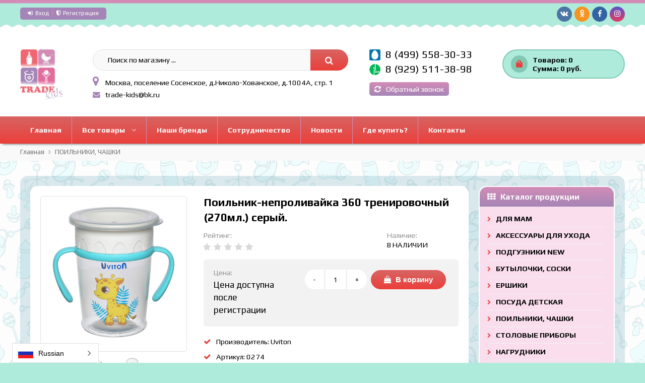

--- FILE ---
content_type: text/html; charset=UTF-8
request_url: https://www.trade-kids.ru/shop/3006/desc/poilnik-neprolivajka-360-trenirovochnyj-270ml-seryj
body_size: 20842
content:
<!DOCTYPE html>
<html>
<head>
 <title>Поильник-непроливайка 360 тренировочный (270мл.) серый. - КАТАЛОГ ТОВАРОВ - Trade-kids - Оптовая торговля детскими товарами</title>
 <meta http-equiv="content-type" content="text/html; charset=UTF-8">
 <meta name="viewport" content="width=device-width,initial-scale=1">
 <meta http-equiv="X-UA-Compatible" content="IE=edge" />
 <meta property="og:type" content="product" />
 <meta property="og:title" content="Поильник-непроливайка 360 тренировочный (270мл.) серый." />
 <meta property="og:description" content="" />
 <meta property="og:image" content="/_sh/30/3006.jpg" />
 <meta property="og:url" content="" />
 <meta property="og:site_name" content="Tradekids" />
 <meta name="keywords" content="ПОИЛЬНИКИ, ЧАШКИ , Uviton , 0274" />
 <meta name="description" content="Поильник-непроливайка 360 тренировочный (270мл.) серый. ПОИЛЬНИКИ, ЧАШКИ" />
<meta property="og:image" content="https://www.trade-kids.ru/_sh/30/3006.jpg" />
 <link type="text/css" rel="stylesheet" href="/_st/my.css" />
 <link rel="stylesheet" href="https://use.fontawesome.com/releases/v5.13.0/css/all.css">
 <link type="text/css" rel="StyleSheet" href="/_st/shop.css?v=111825" />
 

	<link rel="stylesheet" href="/.s/src/base.min.css?v=221108" />
	<link rel="stylesheet" href="/.s/src/layer4.min.css?v=221108" />

	<script src="/.s/src/jquery-1.12.4.min.js"></script>
	
	<script src="/.s/src/uwnd.min.js?v=221108"></script>
	<script src="//s747.ucoz.net/cgi/uutils.fcg?a=uSD&ca=2&ug=999&isp=1&r=0.238585690147005"></script>
	<link rel="stylesheet" href="/.s/src/ulightbox/ulightbox.min.css" />
	<script src="/.s/src/ulightbox/ulightbox.min.js"></script>
	<script src="/.s/src/shop_utils.js"></script>
	<script>
/* --- UCOZ-JS-DATA --- */
window.uCoz = {"sh_curr_def":2,"ssid":"264376711363172334743","site":{"id":"5trade-kids","domain":"trade-kids.ru","host":"trade-kids.my1.ru"},"ver":1,"sh_goods":{"3006":{"old_price":"0.00","imgs":["/_sh/30/3006m.jpg","/_sh/30/3006m_1.jpg","/_sh/30/3006m_2.jpg","/_sh/30/3006m_3.jpg","/_sh/30/3006m_4.jpg","/_sh/30/3006m_5.jpg","/_sh/30/3006m_6.jpg"],"price":"395.80"}},"sign":{"7252":"Предыдущий","5255":"Помощник","3255":"Сохранить","5458":"Следующий","3125":"Закрыть","3238":"Опции","7254":"Изменить размер","3300":"Ошибка","3129":"Доступ запрещён. Истёк период сессии.","7287":"Перейти на страницу с фотографией.","10075":"Обязательны для выбора","7253":"Начать слайд-шоу","7251":"Запрошенный контент не может быть загружен. Пожалуйста, попробуйте позже.","210178":"Замечания"},"shop_price_separator":"","module":"shop","layerType":4,"sh_curr":{"2":{"default":1,"code":"RUR","name":"Рубли","rate":1,"dpos":0,"disp":"руб."}},"mf":"5trade-kids","country":"US","language":"ru","shop_price_f":["%01.2f",""],"uLightboxType":1};
/* --- UCOZ-JS-CODE --- */

		function eRateEntry(select, id, a = 65, mod = 'shop', mark = +select.value, path = '', ajax, soc) {
			if (mod == 'shop') { path = `/${ id }/edit`; ajax = 2; }
			( !!select ? confirm(select.selectedOptions[0].textContent.trim() + '?') : true )
			&& _uPostForm('', { type:'POST', url:'/' + mod + path, data:{ a, id, mark, mod, ajax, ...soc } });
		}

		function updateRateControls(id, newRate) {
			let entryItem = self['entryID' + id] || self['comEnt' + id];
			let rateWrapper = entryItem.querySelector('.u-rate-wrapper');
			if (rateWrapper && newRate) rateWrapper.innerHTML = newRate;
			if (entryItem) entryItem.querySelectorAll('.u-rate-btn').forEach(btn => btn.remove())
		}
checkNumber_header = 'Замечания';
		checkNumber_err = 'Опции<ul>%err_msg%</ul>Обязательны для выбора';
function loginPopupForm(params = {}) { new _uWnd('LF', ' ', -250, -100, { closeonesc:1, resize:1 }, { url:'/index/40' + (params.urlParams ? '?'+params.urlParams : '') }) }
/* --- UCOZ-JS-END --- */
</script>

	<style>.UhideBlock{display:none; }</style>
	<script type="text/javascript">new Image().src = "//counter.yadro.ru/hit;noadsru?r"+escape(document.referrer)+(screen&&";s"+screen.width+"*"+screen.height+"*"+(screen.colorDepth||screen.pixelDepth))+";u"+escape(document.URL)+";"+Date.now();</script><script type="text/javascript">if(['www.trade-kids.ru','www.trade-kids.ru'].indexOf(document.domain)<0)document.write('<meta http-equiv="refresh" content="0; url=https://www.trade-kids.ru'+window.location.pathname+window.location.search+window.location.hash+'">');</script><link rel="stylesheet" href="/_st/shop.css" /><script src="/.s/src/shop.js"></script><style>
				@font-face {
					font-family: "FontAwesome";
					font-style: normal;
					font-weight: normal;
					src: url("/.s/src/panel-v2/fonts/fontawesome-webfont.eot?#iefix&v=4.3.0") format("embedded-opentype"), url("/.s/src/panel-v2/fonts/fontawesome-webfont.woff2?v=4.3.0") format("woff2"), url("/.s/src/panel-v2/fonts/fontawesome-webfont.woff?v=4.3.0") format("woff"), url("/.s/src/panel-v2/fonts/fontawesome-webfont.ttf?v=4.3.0") format("truetype"), url("/.s/src/panel-v2/fonts/fontawesome-webfont.svg?v=4.3.0#fontawesomeregular") format("svg");
				}
			</style>
</head>

<body class="base">


<!--U1TOP1Z--><div class="topfon">
<div class="container clearfix"> 
 <div class="topfon-left">
 <div class="topfon-right-list-box"> 
 <ul class="topfon-right-list"> 
  
 <li><a href="javascript:;" rel="nofollow" onclick="loginPopupForm(); return false;"><i class="fa fa-sign-in topfon-right-list-fa"></i>Вход</a></li> 
 <li><a href="/index/3"><i class="fa fa-shield topfon-right-list-fa"></i>Регистрация</a></li> 
  
 </ul> 
 </div> 
 </div> 
 <div class="soc23-right">
 <ul class="soc23">
 <li class="vk-color"><a href="https://vk.com/tdtradekids"><div class="soc23fa"><i class="fa fa-vk"></i></div></a></li> 
 <li class="ok-color"><a href="https://ok.ru/tradekids"><div class="soc23fa"><i class="fa fa-odnoklassniki"></i></div></a></li> 
 <li class="fb-color"><a href="https://www.facebook.com/tradekids/"><div class="soc23fa"><i class="fa fa-facebook"></i></div></a></li> 
 <li class="inst-color"><a href="https://www.instagram.com/trade_kids/"><div class="soc23fa"><i class="fa fa-instagram"></i></div></a></li> 
 </ul> 
 </div> 
 </div> 
 </div> 
 </div><!--/U1TOP1Z-->
 <!--U1AHEADER1Z--><div class="hedfon">
<div class="container clearfix"> 
 <header>
 <div class="clearboth"> 
 <div class="hedfon-left"> 
 <a href="/"><img src="/imag2/logo2.png" class="hedlogo"></a> 
 <a href="/"><img src="/imag2/moblogo.png" class="moblogo"></a> 
 </div> 
 <div class="hedfon-right"> 
 <div class="hedfon-right-1"> 
 <div id='search-box'>
 <form action='/shop/search' id='search-form' method='get' target='_top' onsubmit='this.sfSbm.disabled=true'>
 <input id='search-text' name='query' placeholder='Поиск по магазину ...' type='text'/>
 <button id='search-button' type="submit" name='sfSbm'><i class="fa fa-search fasearch78"></i></button>
 </form>
 </div> 

 <ul class="hedcont1"> 
 <li><i class="fa fa-map-marker fahedmap"></i><a href="#">Москва, поселение Сосенское, д.Николо-Хованское, д.1004А, стр. 1</a></li> 
 <li><i class="fa fa-envelope fahedmail"></i><a href="mailto:trade-kids@bk.ru">trade-kids@bk.ru</a></li> 
 </ul> 
 
 </div> 
 <div class="hedfon-right-2"> 
 <div class="hedfon-right-3">
 <ul class="hedcont2"> 
 <li><img src="/imag2/499.png" class="hedimag"><a href="tel:84995583033">8 (499) 558-30-33</a></li>
 <li><img src="/imag2/929.png" class="hedimag"><a href="tel:89295113898">8 (929) 511-38-98</a></li>
 </ul> 
 <div class="perezvon-but1-marg">
 <a class="perezvon-but1 ulightbox" href="#call-back-form"><i class="fa fa-refresh perezvon-but1-fa"></i>Обратный звонок</a> 
 </div> 
 </div> 
 <div class="hedfon-right-4"> 
 <a href="/shop/checkout"><div class="korz-box45"><div id="shop-basket"><i class="fas fa-shopping-bag korz-box45-fa"></i>
 
 <div class="empty">
 <div class="totalnum2"><b>Товаров:</b> 0</div> 
 <div class="totalnum2"><b>Сумма:</b> 0 руб.</div>
 </div>
 
 


 <style>
 .korz-box45{background:#afebdb;-webkit-border-radius:50px;-moz-border-radius:50px;border-radius:50px;border:2px solid #81c8b5;
 padding:10px 15px;display:block;position:relative;overflow:hidden;text-decoration:none;margin-bottom:5px;transition:ease-in 0.1s;}
 .korz-box45:hover{background:#e1e1e1;transition:ease-out 0.1s;} 
.korz-box45-fa{color:#eb3f3b;margin-right:10px;background:#81c8b5;-webkit-border-radius:50px;-moz-border-radius:50px;border-radius:50px;
 padding:10px;float:left;text-decoration:none;} 
 .totalnum2{line-height:17px;}
 
 #shop-basket, .empty:hover { text-align:left;padding-top:0px;color:#000 !important; }
 #shop-basket, .total:hover {font-weight: bold;color:#000 !important;}
 
 #shop-basket ul { margin:0; padding:0; text-align:left; list-style:none }
 #shop-basket li { margin:0 0 5px 0; padding-left:35px }
 #shop-basket .sb-name { margin-right:18px; }
 #shop-basket .sb-cost { margin-right:18px; color: gray; }
 #shop-basket .sb-func { float:right; cursor:pointer; width:16px; height:16px; margin:0;}
 #shop-basket a.remove { background:url('/.s/img/sh/del.png') no-repeat 3px 0; }
 #shop-basket a.remove:hover { background:url('/.s/img/sh/del.png') no-repeat 3px -16px; }
 #shop-basket .empty { text-align:left;padding-top:0px; }
 #shop-basket .total {font-weight: bold;}
 #shop-basket .total, #shop-basket .disc { text-align:right; }
 #shop-basket .disc-info { font-style: italic; }
 </style>

 <script><!--
 var lock_buttons = 0;

 function clearBasket(){
 if(lock_buttons) return false; else lock_buttons = 1;
 var el = $('#shop-basket');
 if(el.length){ var g=document.createElement("div"); $(g).addClass('myWinGrid').attr("id",'shop-basket-fade').css({"left":"0","top":"0","position":"absolute","border":"#CCCCCC 1px solid","width":$(el).width()+'px',"height":$(el).height()+'px',"z-index":5}).hide().on('mousedown', function(e){e.stopPropagation();e.preventDefault();_uWnd.globalmousedown();}).html('<div class="myWinLoad" style="margin:5px;"></div>'); $(el).append(g); $(g).show(); }
 _uPostForm('',{type:'POST',url:'/shop/basket',data:{'mode':'clear'}});
 ga_event('basket_clear');
 return false;
 }

 function removeBasket(id){
 if(lock_buttons) return false; else lock_buttons = 1;
 $('#basket-item-'+id+' .sb-func').removeClass('remove').addClass('myWinLoadS').attr('title','');
 _uPostForm('',{type:'POST',url:'/shop/basket',data:{'mode':'del', 'id':id}});
 return false;
 }

 function add2Basket(id, pref){
 if(lock_buttons) return false; else lock_buttons = 1;
 var opt = [], err_msg = '', err_msgs = [], radio_options = {}, el_id = {};
 $('#b'+pref+'-'+id+'-basket').attr('disabled','disabled');
 $('#'+pref+'-'+id+'-basket').removeClass('done').removeClass('err').removeClass('add').addClass('wait').attr('title','');
 $('#'+pref+'-'+id+'-options-selectors').find('select, input').each(function(){
 switch (this.type) {
 case 'radio':
 el_id = this.id.split('-');
 ((typeof (radio_options[el_id[3]]) == 'undefined') && (radio_options[el_id[3]] = { 'val': - 1, 'id': this.id }));
 (this.checked && (radio_options[el_id[3]]['val'] = this.value));
 break;
 case 'checkbox':
 if (this.checked && (this.value !== '')) {
 if(this.value !== ''){
 opt.push(this.id.split('-')[3]+'-'+this.value);
 } else {
 err_msgs.push({'id':this.id.split('-')[3], 'msg':'<li>'+$(this).parent().parent().find('span.opt').html().replace(':', '')+'</li>'});
 }
 }
 break;
 default:
 if (this.value !== '') {
 opt.push(this.id.split('-')[3]+'-'+this.value);
 } else {
 err_msgs.push({'id':this.id.split('-')[3], 'msg':'<li>'+$(this).parent().parent().find('span.opt').html().replace(':', '')+'</li>'});
 }
 }
 });
 for(i in radio_options){
 if(radio_options[i]['val'] != -1){
 opt.push(radio_options[i]['id'].split('-')[3]+'-'+radio_options[i]['val']);
 }else{
 err_msgs.push({'id':radio_options[i]['id'].split('-')[3], 'msg':'<li>'+$('#'+radio_options[i]['id']).parent().parent().parent().find('span.opt').html().replace(':', '')+'</li>'});
 }
 }

 err_msgs.sort(function(a, b){ return ((a['id'] > b['id']) ? 1 : -1); });
 for (var i=0; i<err_msgs.length; i++) { err_msg += err_msgs[i]['msg']; }

 if(err_msg == ''){
 _uPostForm('',{type:'POST',url:'/shop/basket',data:{'mode':'add', 'id':id, 'pref':pref, 'opt':opt.join(':'), 'cnt':$('#q'+pref+'-'+id+'-basket').val()}});
 ga_event('basket_add');
 }else{
 lock_buttons = 0;
 shop_alert('<div class="MyWinError">Опции<ul>'+err_msg+'</ul>обязательны для выбора</div>','Замечания','warning',350,100,{tm:8000,align:'left',icon:'/.s/img/icon/warning.png', 'onclose': function(){ $('#b'+pref+'-'+id+'-basket').removeAttr('disabled'); $('#'+pref+'-'+id+'-basket').removeClass('wait').addClass('add'); }});
 }
 return false;
 }

 function buyNow(id, pref){
 if(lock_buttons) return false; else lock_buttons = 1;
 var opt = [], err_msg = '', err_msgs = [], radio_options = {}, el_id = {};
 $('#b'+pref+'-'+id+'-buynow').attr('disabled', 'disabled');
 $('#'+pref+'-'+id+'-buynow').removeClass('done').removeClass('err').removeClass('now').addClass('wait').attr('title','');
 $('#'+pref+'-'+id+'-options-selectors').find('select, input').each(function(){
 switch (this.type) {
 case 'radio':
 el_id = this.id.split('-');
 ((typeof (radio_options[el_id[3]]) == 'undefined') && (radio_options[el_id[3]] = { 'val': - 1, 'id': this.id }));
 (this.checked && (radio_options[el_id[3]]['val'] = this.value));
 break;
 case 'checkbox':
 if (this.checked && (this.value !== '')) {
 if(this.value !== ''){
 opt.push(this.id.split('-')[3]+'-'+this.value);
 } else {
 err_msgs.push({'id':this.id.split('-')[3], 'msg':'<li>'+$(this).parent().parent().find('span.opt').html().replace(':', '')+'</li>'});
 }
 }
 break;
 default:
 if (this.value !== '') {
 opt.push(this.id.split('-')[3]+'-'+this.value);
 } else {
 err_msgs.push({'id':this.id.split('-')[3], 'msg':'<li>'+$(this).parent().parent().find('span.opt').html().replace(':', '')+'</li>'});
 }
 }
 });
 for(i in radio_options){
 if(radio_options[i]['val'] != -1){
 opt.push(radio_options[i]['id'].split('-')[3]+'-'+radio_options[i]['val']);
 }else{
 err_msgs.push({'id':radio_options[i]['id'].split('-')[3], 'msg':'<li>'+$('#'+radio_options[i]['id']).parent().parent().parent().find('span.opt').html().replace(':', '')+'</li>'});
 }
 }

 err_msgs.sort(function(a, b){ return ((a['id'] > b['id']) ? 1 : -1); });
 for (var i=0; i<err_msgs.length; i++) { err_msg += err_msgs[i]['msg']; }

 if(err_msg == ''){
 _uPostForm('',{type:'POST',url:'/shop/basket',data:{'mode':'add', 'id':id, 'pref':pref, 'opt':opt.join(':'), 'cnt':$('#q'+pref+'-'+id+'-basket').val(), 'now':1}});
 ga_event('basket_buynow');
 }else{
 lock_buttons = 0;
 shop_alert('<div class="MyWinError">Опции<ul>'+err_msg+'</ul>обязательны для выбора</div>','Замечания','warning',350,100,{tm:8000,align:'left',icon:'/.s/img/icon/warning.png', 'onclose': function(){ $('#b'+pref+'-'+id+'-buynow').removeAttr('disabled'); $('#'+pref+'-'+id+'-buynow').removeClass('wait').addClass('add'); }});
 }
 return false;
 }
 //-->
 </script></div></div></a> 
 <div style="display:none;"><a class="izbr" href="/shop/wishlist"><i class="fas fa-heart izbr-fa"></i>Список желаний</a></div> 
 </div> 
 </div> 
 </div> 
 </div> 
 
 </header>
 </div> 
 </div>


<!-- обратный звонок -->
<div id="call-back-form"> 

				<script>
					function _uploadCheck() {
						var w=_uWnd.all[this.upload_wnd];
						if (!w || w.state.destroyed) return;
						w._myuploadTimer=setTimeout("_uploadProgress('"+this.upload_id+"',"+this.upload_wnd+")",3000);
					}
					function _uploadProgress(upId,widx) {
						if (_uWnd.all[widx]) _uWnd.all[widx]._myuploadTimer=null;
						var o={upload_wnd:widx,upload_id:upId,dataType:'json',type:'GET',timeout:5000,cache:1,success:_uploadTick,error: function(a, b, c) { console.log('Test!', a, '-', b, '-', c); }};
						try {
							_uAjaxRequest("/.uploadstatus?upsession="+upId,o);
						} catch(e) {
							_uploadCheck.call(o,null,'error');
						}
					}
					function _uploadTick(data,st) {
						var w=_uWnd.all[this.upload_wnd];
						if (!w || w.state.destroyed) return;
						if (data.state=='error') {
							if (data.status==413) _uWnd.alert('Суммарный размер файлов превышает допустимое значение 15 МБ','',{w:230,h:80,tm:3000});
							else _uWnd.alert('Ошибка соединения, попробуйте позже ('+data.status+')','',{w:230,h:80,tm:3000});
							w.close();
							sblmb2=0;
							return;
						} else if (data.state=='starting' && w._myuploadStarted) {
							_uWnd.alert('Ошибка соединения, попробуйте позже','',{w:230,h:80,tm:3000});
							w.close();
							return;
						} else if (data.state=='uploading' || data.state=='done') {
							var cents;
							if (data.state=='done' || data.size==0) {
								w.footer('');
							} else {
								cents=Math.floor(data.received/data.size*1000)/10;
								w.footer('<div style="border:1px solid;position:relative"><div class="myWinTD2" style="width:'+Math.floor(cents)+'%;height:20px"></div><div style="text-align:center;position:absolute;left:0;top:0;width:100%;height:20px;font-size:14px">'+cents+'% ('+Math.floor(data.received/1024)+' Kb)</div></div>');
							}
							w._myuploadStarted=1;
							if (data.state=='done') {
								sblmb2=0;
								return;
							}
						}
						_uploadCheck.call(this);
					}
					var sblmb2=0;

					function funUt82h( form, token = {} ) {
						var act='/mail/', upref='68NQ1VIZ3K', uploadId, wnd;
						try { var tr=checksubmit(); if (!tr){return false;} } catch(e) {}
						if (sblmb2==1) { return false; }
						sblmb2=1;
						window._uploadIdx = window._uploadIdx ? window._uploadIdx+1 : 1;
						uploadId = 'up' + window._uploadIdx + '_' + upref;

						form.action=act+'?upsession='+uploadId;

						wnd = new _uWnd(
							'sendMFe2',
							'Отправка сообщения',
							-350,
							-100,
							{
								footerh:25,
								footerc:' ',
								modal:1,
								closeonesc:1,
								resize:0,
								hidefooter:0,
								contentsizeprio:0,
								onbeforeclose:function(){},
								onclose:function(wnd) {
									if (wnd._myuploadTimer) clearTimeout(wnd._myuploadTimer);
									wnd._myuploadTimer=null;
								}
							},
							{ form, data:token }
						);

						wnd._myuploadStarted=0;
						_uploadCheck.call({upload_wnd:wnd.idx,upload_id:uploadId});

						return false
					}

					jQuery(function($) {
						if ($("input[id=policy]").length) {
							$('body').on("submit","form[name=mform]", function() {
								if (!$('input[id=policy]:checked').length) {
									$("input[id=policy]").next().css({"cssText":"color: red !important","text-decoration":"underline"});
									return false;
								} else {
									$("input[id=policy]").next().removeAttr('style');
								}
							});

							$('body').on("change","#policy", function() {
								$("input[id=policy]").next().removeAttr('style');
							});
						}
					});
				</script>
			<form method="post" name="mform" id="mffUt82h" class="mform-2" enctype="multipart/form-data" onsubmit="return funUt82h(this)" data-submitter="funUt82h">
				<input type="hidden" name="jkd498" value="1">
				<input type="hidden" name="jkd428" value="1">
				<input type=hidden name=f1 value=no@mail.net>
<input type=hidden name=f2 value=Zayavka>
 
<div class="call-back-form-body">
 <div class="title-1-zvonok">Обратный звонок</div> 
 <input type="text" name="f3" size="30" class="formbox1" maxlength="70" placeholder="* Ваше имя"> 
 <input type="text" name="f4" size="30" class="formbox1" maxlength="70" placeholder="* Номер телефона"> 
 <input type="text" name="f5" size="30" class="formbox1" maxlength="70" placeholder="* День и время для звонка"> 
 <button type="submit" style="width:100%;"><i class="fa fa-send-o"></i> Жду звонка</button>
 <div class="call-back-form-text11"><br>
 *Все поля обязательны для заполнения. <br>Мы перезвоним в указанное время
</div>
</div>
				<input type="hidden" name="id" value="2" />
				<input type="hidden" name="a" value="1" />
				<input type="hidden" name="o" value="1" />
			</form> 
</div><!--/U1AHEADER1Z-->
 <!--U1MENU1Z--><div class="navfon">
<div class="container clearfix"> 

<link rel="stylesheet" type="text/css" href="/css2/nav.css"> 
 <a class="toggleMenu" href="#"><i class="fa fa-bars" style="margin-right:10px;"></i>Меню сайта</a>
<ul class="nav">
 <li>
 <a href="/">Главная</a>
 </li>
 
 <li class="test">
 <a href="/shop/all">Все товары <i class="fa fa-angle-down navfa4"></i></a>
 <ul>
 <li><a href="/shop/rasprodazha-sale">Sale %</a></li>
 <li><a href="/news/akcii/1-0-1">Акции</a></li>
 </ul>
 </li>
 <li>
 <a href="/index/0-11">Наши бренды</a>
 <li>
 <a href="/blog">Сотрудничество</a>
 </li>
 <li>
 <a href="/news">Новости</a>
 <li>
 <a href="/index/gde_kupit/0-4">Где купить?</a>
 </li> 
 <li>
 <a href="/index/obratnaya_svyaz/0-3">Контакты</a>
 </li> 
</ul>
 

 
<script type="text/javascript" src="/js2/nav.js"></script> 
 
 
 </div>
 </div>
 
 
 
<div class="nodisp8"> 
 <div class="container clearfix"> 
 
 <input type="checkbox" id="spoiler2" /> 
 <label for="spoiler2">Каталог продукции</label>
 <div class="spoiler">
<!-- <block1> -->

<div class="block3">
 <div class="blockcontent3"><!-- <bc> --><ul class="cat-tree" style="padding-left:0!important; display:block;"><li id="cid-6">
						<i></i>
						<a id="lid-6" class="catref" href="/shop/dlja-mam">ДЛЯ МАМ</a>&nbsp;<b>(30)</b>
					</li><li id="cid-18">
						<i></i>
						<a id="lid-18" class="catref" href="/shop/aksessuary-dlja-ukhoda">АКСЕССУАРЫ ДЛЯ УХОДА</a>&nbsp;<b>(52)</b>
					</li><li id="cid-59">
						<i></i>
						<a id="lid-59" class="catref" href="/shop/podguzniki">ПОДГУЗНИКИ NEW</a>&nbsp;<b>(54)</b>
					</li><li id="cid-25">
						<i></i>
						<a id="lid-25" class="catref" href="/shop/butylochki">БУТЫЛОЧКИ, СОСКИ</a>&nbsp;<b>(53)</b>
					</li><li id="cid-1">
						<i></i>
						<a id="lid-1" class="catref" href="/shop/vse-dlja-kormlenija">ЕРШИКИ</a>&nbsp;<b>(16)</b>
					</li><li id="cid-28">
						<i></i>
						<a id="lid-28" class="catref" href="/shop/posuda-detskaja">ПОСУДА ДЕТСКАЯ</a>&nbsp;<b>(46)</b>
					</li><li id="cid-16">
						<i></i>
						<a id="lid-16" class="catref" href="/shop/posuda-poilniki-stolovye-pribory-dlja-malyshej">ПОИЛЬНИКИ, ЧАШКИ</a>&nbsp;<b>(34)</b>
					</li><li id="cid-27">
						<i></i>
						<a id="lid-27" class="catref" href="/shop/stolovye-pribory">СТОЛОВЫЕ ПРИБОРЫ</a>&nbsp;<b>(24)</b>
					</li><li id="cid-17">
						<i></i>
						<a id="lid-17" class="catref" href="/shop/nagrudniki">НАГРУДНИКИ</a>&nbsp;<b>(57)</b>
					</li><li id="cid-9">
						<i></i>
						<a id="lid-9" class="catref" href="/shop/pusyshki">ПУСТЫШКИ, ДЕРЖАТЕЛИ</a>&nbsp;<b>(63)</b>
					</li><li id="cid-19">
						<i></i>
						<a id="lid-19" class="catref" href="/shop/prorezovateli">ПРОРЕЗЫВАТЕЛИ</a>&nbsp;<b>(85)</b>
					</li><li id="cid-12">
							<input type="hidden" id="cid-p-12" value="1">
							<u class="plus" onclick="shopCatExpand(this,'5trade-kidsuShopC');"></u>
							<a id="lid-12" class="catref" href="/shop/vse-dlja-kupanija" ondblclick="return shopCatExpand($(this).prev(),'5trade-kidsuShopC')">ВСЕ ДЛЯ КУПАНИЯ</a>&nbsp;<b>(136)</b>
							<ul class="cat-tree"><li id="cid-40">
						<i></i>
						<a id="lid-40" class="catref" href="/shop/vse-dlja-kupanija/polotence">- полотенца</a>&nbsp;<b>(15)</b>
					</li><li id="cid-41">
						<i></i>
						<a id="lid-41" class="catref" href="/shop/vse-dlja-kupanija/igrushki">- игрушки</a>&nbsp;<b>(22)</b>
					</li><li id="cid-42">
						<i></i>
						<a id="lid-42" class="catref" href="/shop/vse-dlja-kupanija/termometr">- термометры</a>&nbsp;<b>(19)</b>
					</li><li id="cid-47">
						<i></i>
						<a id="lid-47" class="catref" href="/shop/vse-dlja-kupanija/gubki-rukavichki">- губки, рукавички</a>&nbsp;<b>(31)</b>
					</li><li id="cid-43">
						<i></i>
						<a id="lid-43" class="catref" href="/shop/vse-dlja-kupanija/prochee">- прочее</a>&nbsp;<b>(21)</b>
					</li><li id="cid-55">
						<i></i>
						<a id="lid-55" class="catref" href="/shop/vse-dlja-kupanija/krugi-dlja-kupanija">- круги для купания</a>&nbsp;<b>(7)</b>
					</li></ul></li><li id="cid-3">
							<input type="hidden" id="cid-p-3" value="1">
							<u class="plus" onclick="shopCatExpand(this,'5trade-kidsuShopC');"></u>
							<a id="lid-3" class="catref" href="/shop/detskie-igrushki" ondblclick="return shopCatExpand($(this).prev(),'5trade-kidsuShopC')">ДЕТСКИЕ ИГРУШКИ</a>&nbsp;<b>(192)</b>
							<ul class="cat-tree"><li id="cid-13">
						<i></i>
						<a id="lid-13" class="catref" href="/shop/detskie-igrushki/razvivajushhie-podveski">- подвески</a>&nbsp;<b>(35)</b>
					</li><li id="cid-21">
						<i></i>
						<a id="lid-21" class="catref" href="/shop/detskie-igrushki/pogremushki">- погремушки</a>&nbsp;<b>(36)</b>
					</li><li id="cid-44">
						<i></i>
						<a id="lid-44" class="catref" href="/shop/detskie-igrushki/igrushki-pishhalki">- пищалки</a>&nbsp;<b>(18)</b>
					</li><li id="cid-39">
						<i></i>
						<a id="lid-39" class="catref" href="/shop/detskie-igrushki/igrovye-nabory">- игровые наборы</a>&nbsp;<b>(5)</b>
					</li><li id="cid-45">
						<i></i>
						<a id="lid-45" class="catref" href="/shop/detskie-igrushki/mjagkie-igrushki">- мягкие игрушки</a>&nbsp;<b>(39)</b>
					</li><li id="cid-46">
						<i></i>
						<a id="lid-46" class="catref" href="/shop/detskie-igrushki/muz-igrushki">- муз. игрушки</a>&nbsp;<b>(5)</b>
					</li><li id="cid-7">
						<i></i>
						<a id="lid-7" class="catref" href="/shop/detskie-igrushki/muzykalnye-karuseli">- музыкальные карусели</a>&nbsp;<b>(9)</b>
					</li><li id="cid-8">
						<i></i>
						<a id="lid-8" class="catref" href="/shop/detskie-igrushki/razvivajushhie-kovriki">- развивающие коврики</a>&nbsp;<b>(4)</b>
					</li><li id="cid-51">
						<i></i>
						<a id="lid-51" class="catref" href="/shop/detskie-igrushki/dugi-pogremushki-dlja-koljasok">- дуги, погремушки для колясок</a>&nbsp;<b>(4)</b>
					</li><li id="cid-52">
						<i></i>
						<a id="lid-52" class="catref" href="/shop/detskie-igrushki/razvivajushhie-igrushki">- развивающие игрушки NEW</a>&nbsp;<b>(20)</b>
					</li></ul></li><li id="cid-24">
						<i></i>
						<a id="lid-24" class="catref" href="/shop/nosochki-carapki">НОСОЧКИ</a>&nbsp;<b>(23)</b>
					</li><li id="cid-30">
							<input type="hidden" id="cid-p-30" value="1">
							<u class="plus" onclick="shopCatExpand(this,'5trade-kidsuShopC');"></u>
							<a id="lid-30" class="catref" href="/shop/pinetki" ondblclick="return shopCatExpand($(this).prev(),'5trade-kidsuShopC')">ДЕТСКАЯ ОДЕЖДА</a>&nbsp;<b>(20)</b>
							<ul class="cat-tree"><li id="cid-57">
						<i></i>
						<a id="lid-57" class="catref" href="/shop/pinetki/dlja-malchikov">для мальчиков</a>
					</li><li id="cid-58">
						<i></i>
						<a id="lid-58" class="catref" href="/shop/pinetki/dlja-devochek">для девочек</a>
					</li><li id="cid-50">
						<i></i>
						<a id="lid-50" class="catref" href="/shop/pinetki/shapochki-rukavichki">ШАПОЧКИ, РУКАВИЧКИ</a>&nbsp;<b>(19)</b>
					</li></ul></li><li id="cid-23">
						<i></i>
						<a id="lid-23" class="catref" href="/shop/pledy-odejala">ПЛЕДЫ, ОДЕЯЛА</a>&nbsp;<b>(11)</b>
					</li><li id="cid-15">
						<i></i>
						<a id="lid-15" class="catref" href="/shop/pelenki-klienki">ПЕЛЕНКИ, КЛЕЕНКИ</a>&nbsp;<b>(13)</b>
					</li><li id="cid-48">
							<input type="hidden" id="cid-p-48" value="1">
							<u class="plus" onclick="shopCatExpand(this,'5trade-kidsuShopC');"></u>
							<a id="lid-48" class="catref" href="/shop/komnata-malysha" ondblclick="return shopCatExpand($(this).prev(),'5trade-kidsuShopC')">КОМНАТА МАЛЫША</a>&nbsp;<b>(13)</b>
							<ul class="cat-tree"><li id="cid-49">
						<i></i>
						<a id="lid-49" class="catref" href="/shop/komnata-malysha/nochniki-svetilniki">- Ночники, Светильники</a>&nbsp;<b>(1)</b>
					</li><li id="cid-14">
						<i></i>
						<a id="lid-14" class="catref" href="/shop/komnata-malysha/bezopasnost">- Безопасность (защита)</a>&nbsp;<b>(12)</b>
					</li><li id="cid-54">
						<i></i>
						<a id="lid-54" class="catref" href="/shop/komnata-malysha/radionjani-new">- Радионяни NEW</a>
					</li></ul></li><li id="cid-10">
						<i></i>
						<a id="lid-10" class="catref" href="/shop/manezhi">МАНЕЖИ</a>&nbsp;<b>(1)</b>
					</li><li id="cid-20">
						<i></i>
						<a id="lid-20" class="catref" href="/shop/stulchiki-dlja-kormlenija">СТУЛЬЧИКИ ДЛЯ КОРМЛЕНИЯ</a>
					</li><li id="cid-33">
						<i></i>
						<a id="lid-33" class="catref" href="/shop/progulki-puteshestvija">ПРОГУЛКИ, ПУТЕШЕСТВИЯ</a>&nbsp;<b>(8)</b>
					</li><li id="cid-60">
						<i></i>
						<a id="lid-60" class="catref" href="/shop/bytovaja-khimija">БЫТОВАЯ ХИМИЯ</a>
					</li><li id="cid-36">
						<i></i>
						<a id="lid-36" class="catref" href="/shop/rasprodazha-sale">РАСПРОДАЖА (SALE)</a>&nbsp;<b>(41)</b>
					</li></ul><!-- </bc> --></div>
</div>
<div class="block-bottom"></div>

<!-- </block1> --> 
 </div> 
 
 

</div>
 </div><!--/U1MENU1Z-->
 <!--U1PATH1Z-->
<div class="pathfon">
<div class="container clearfix"> 
 
<div class="clearboth">
 
<div class="pathleft">
 
 <a href="/">Главная</a> <i class="fa fa-angle-right fapath"></i> ПОИЛЬНИКИ, ЧАШКИ
  
 
</div>

 
<div class="pathright">
 
</div>

</div>
 
</div>
</div>
 <!--/U1PATH1Z-->
<div class="container clearfix">
<div class="allcontfon">
 
 <!-- <middle> -->

 <div class="content-wrap clearfix ">
 
 <section>
 <div class="content">
 <!-- <body> -->
 
 <div class="clearboth"> 
 <div class="magaz-left">
<div class="strtovpic">
 
 <div class="birka234" style="padding:20px;">
 
 </div>
 <script>
//['original_img_url','org_width','org_height','resized_img_url','res_width','res_height','img_alt','img_title']
var allEntImgs3006=[["/_sh/30/3006.jpg",0,0,"/_sh/30/3006m.jpg",160,190,null,null,null,null,null],["/_sh/30/3006_1.jpg",0,0,"/_sh/30/3006m_1.jpg",160,190,"/_sh/30/3006b_1.jpg",480,480,null,null],["/_sh/30/3006_2.jpg",0,0,"/_sh/30/3006m_2.jpg",160,190,"/_sh/30/3006b_2.jpg",480,480,null,null],["/_sh/30/3006_3.jpg",0,0,"/_sh/30/3006m_3.jpg",160,190,"/_sh/30/3006b_3.jpg",480,480,null,null],["/_sh/30/3006_4.jpg",0,0,"/_sh/30/3006m_4.jpg",160,190,"/_sh/30/3006b_4.jpg",480,480,null,null],["/_sh/30/3006_5.jpg",0,0,"/_sh/30/3006m_5.jpg",160,190,"/_sh/30/3006b_5.jpg",480,480,null,null],["/_sh/30/3006_6.jpg",0,0,"/_sh/30/3006m_6.jpg",160,190,"/_sh/30/3006b_6.jpg",480,480,null,null]]</script>
 <script type="text/javascript">
 function _bldCont(indx){
 var bck=indx-1;var nxt=indx+1;
 if (bck<0){bck = allEntImgs3006.length-1;}
 if (nxt>=allEntImgs3006.length){nxt=0;}
 var imgs='';
 if (allEntImgs3006.length>1){
 for (var i=0;i<allEntImgs3006.length;i++){var img=i+1;
 if(allEntImgs3006[i][0].length<1){continue;}
 if (i==indx){imgs += '<b class="pgSwchA">'+img+'</b> ';}
 else {imgs += '<a class="pgSwch" href="javascript://" rel="nofollow" onclick="_bldCont('+i+');return false;">'+img+'</a> ';}
 }
 imgs = '<div align="center" style="padding:8px 0 5px 0;white-space:nowrap;overflow:auto;overflow-x:auto;overflow-y:hidden;"><a class="pgSwch" href="javascript://" rel="nofollow" onclick="_bldCont('+bck+');return false;">&laquo; Back</a> '+imgs+'<a class="pgSwch" href="javascript://" rel="nofollow" onclick="_bldCont('+nxt+');return false;">Next &raquo;</a> </div> ';}
 var hght = parseInt(allEntImgs3006[indx][2]); if ($.browser.msie) { hght += 28; };
 _picsCont = '<div id="_prCont" style="position:relative;"><img alt="" border="0" src="' + allEntImgs3006[indx][0] + '"/>'+imgs+'</div>';
 new _uWnd('wnd_prv', "Изображения товара", 10, 10, { waitimag2es:300000, autosizewidth:1, hideonresize:1, autosize:1, fadetype:1, closeonesc:1, align:'center', min:0, max:0, resize:1 }, _picsCont);
 }
 </script>
 <div class="strtovpic-center"> 
 <img alt="Поильник-непроливайка 360 тренировочный (270мл.) серый." src="/_sh/30/3006.jpg" class="gphoto vidmagaz-pic2" onclick="_bldCont1(3006, this.getAttribute('idx'));" id="ipreview" idx="0" title="Кликните для увеличения изображения" itemprop="imag2e">
 </div> 
 </div>
 <div class="secfotonblock2-marg"><div class="clearboth"> 
 <div class="secfotonblock2">
 <div class="secfotonblock2-pic secfotonblock2-center"><img alt="" src="/_sh/30/3006.jpg" class="gphoto" onclick="var el=getElementById('ipreview'); el.src='/_sh/30/3006.jpg'; el.setAttribute('idx',0);"></div>
 </div> 
 <div class="secfotonblock2">
 <div class="secfotonblock2-pic secfotonblock2-center"><img alt="" src="/_sh/30/3006_1.jpg" class="gphoto" onclick="var el=getElementById('ipreview'); el.src='/_sh/30/3006_1.jpg'; el.setAttribute('idx',1);"></div>
 </div> 
 <div class="secfotonblock2">
 <div class="secfotonblock2-pic secfotonblock2-center"><img alt="" src="/_sh/30/3006_2.jpg" class="gphoto" onclick="var el=getElementById('ipreview'); el.src='/_sh/30/3006_2.jpg'; el.setAttribute('idx',2);"></div>
 </div> 
 <div class="secfotonblock2">
 <div class="secfotonblock2-pic secfotonblock2-center"><img alt="" src="/_sh/30/3006_3.jpg" class="gphoto" onclick="var el=getElementById('ipreview'); el.src='/_sh/30/3006_3.jpg'; el.setAttribute('idx',3);"></div> 
 </div> 
 </div></div> 
 <div class="secfotonblock2-marg"><div class="clearboth"> 
 <div class="secfotonblock2">
 <div class="secfotonblock2-pic secfotonblock2-center"><img alt="" src="/_sh/30/3006_4.jpg" class="gphoto" onclick="var el=getElementById('ipreview'); el.src='/_sh/30/3006_4.jpg'; el.setAttribute('idx',4);"></div>
 </div> 
 <div class="secfotonblock2">
 <div class="secfotonblock2-pic secfotonblock2-center"><img alt="" src="/_sh/30/3006_5.jpg" class="gphoto" onclick="var el=getElementById('ipreview'); el.src='/_sh/30/3006_5.jpg'; el.setAttribute('idx',5);"></div>
 </div> 
 <div class="secfotonblock2">
 <div class="secfotonblock2-pic secfotonblock2-center"><img alt="" src="/_sh/30/3006_6.jpg" class="gphoto" onclick="var el=getElementById('ipreview'); el.src='/_sh/30/3006_6.jpg'; el.setAttribute('idx',6);"></div>
 </div> 
 <div class="secfotonblock2">
  
 </div> 
 </div></div> 
 <div class="secfotonblock2-marg"><div class="clearboth"> 
 <div class="secfotonblock2">
 
 </div> 
 <div class="secfotonblock2">
 
 </div> 
 <div class="secfotonblock2">
 
 </div> 
 <div class="secfotonblock2">
  
 </div> 
 </div></div> 

 </div> 
 <div class="magaz-right">

 <h1 class="magaz-tit44">Поильник-непроливайка 360 тренировочный (270мл.) серый. </h1>
 <div class="clearboth"> 
 <div class="blok775-left"> 
 <div class="price-magaz22-cena44">Рейтинг:</div><div class="starlef1">
		<style type="text/css">
			.u-star-rating-21 { list-style:none; margin:0px; padding:0px; width:105px; height:21px; position:relative; background: url('/imag2/rate2.png') top left repeat-x }
			.u-star-rating-21 li{ padding:0px; margin:0px; float:left }
			.u-star-rating-21 li a { display:block;width:21px;height: 21px;line-height:21px;text-decoration:none;text-indent:-9000px;z-index:20;position:absolute;padding: 0px;overflow:hidden }
			.u-star-rating-21 li a:hover { background: url('/imag2/rate2.png') left center;z-index:2;left:0px;border:none }
			.u-star-rating-21 a.u-one-star { left:0px }
			.u-star-rating-21 a.u-one-star:hover { width:21px }
			.u-star-rating-21 a.u-two-stars { left:21px }
			.u-star-rating-21 a.u-two-stars:hover { width:42px }
			.u-star-rating-21 a.u-three-stars { left:42px }
			.u-star-rating-21 a.u-three-stars:hover { width:63px }
			.u-star-rating-21 a.u-four-stars { left:63px }
			.u-star-rating-21 a.u-four-stars:hover { width:84px }
			.u-star-rating-21 a.u-five-stars { left:84px }
			.u-star-rating-21 a.u-five-stars:hover { width:105px }
			.u-star-rating-21 li.u-current-rating { top:0 !important; left:0 !important;margin:0 !important;padding:0 !important;outline:none;background: url('/imag2/rate2.png') left bottom;position: absolute;height:21px !important;line-height:21px !important;display:block;text-indent:-9000px;z-index:1 }
		</style><script>
			var usrarids = {};
			function ustarrating(id, mark) {
				if (!usrarids[id]) {
					usrarids[id] = 1;
					$(".u-star-li-"+id).hide();
					_uPostForm('', { type:'POST', url:`/shop/${ id }/edit`, data:{ a:65, id, mark, mod:'shop', ajax:'2' } })
				}
			}
		</script><ul id="uStarRating3006" class="uStarRating3006 u-star-rating-21" title="Рейтинг: 0.0/0">
			<li id="uCurStarRating3006" class="u-current-rating uCurStarRating3006" style="width:0%;"></li><li class="u-star-li-3006"><a href="javascript:;" onclick="ustarrating('3006', 1)" class="u-one-star">1</a></li>
				<li class="u-star-li-3006"><a href="javascript:;" onclick="ustarrating('3006', 2)" class="u-two-stars">2</a></li>
				<li class="u-star-li-3006"><a href="javascript:;" onclick="ustarrating('3006', 3)" class="u-three-stars">3</a></li>
				<li class="u-star-li-3006"><a href="javascript:;" onclick="ustarrating('3006', 4)" class="u-four-stars">4</a></li>
				<li class="u-star-li-3006"><a href="javascript:;" onclick="ustarrating('3006', 5)" class="u-five-stars">5</a></li></ul></div> 
 <div class="starlef2"> </div> 
 </div> 
 <div class="blok775-right"> 
 <div class="price-magaz22-cena44" style="margin-bottom:-5px;">Наличие:</div> В НАЛИЧИИ 
 </div> 
 </div> 
 
 <div class="shop-to-basket">
 <div class="howmuchbox">
 
 <div class="clearboth"> 
 <div class="price-howmuch-left">
 <div class="price-magaz22-cena44">Цена:</div> 
 <div class="price-magaz22">
 Цена доступна после регистрации 
 

 </div> 
 </div> 
 <div class="price-howmuch-right"><div class="price-howmuch-right-float">
 <a class="howmuch1 ddd" href="javascript://">-</a> 
 <input id="qid-3006-basket" class="quntity-input" value="1" size="3" onfocus="this.select()" onkeypress="return checkNumber(this, event, '1');" type="text"> 
 <a class="howmuch2 ddd" href="javascript://">+</a> 
 <button class="tokorz" type="submit" id="bid-3006-basket" onclick="add2Basket('3006','id');"><i class="fa fa-shopping-bag howfa2"></i> В корзину</button>
 </div></div>
 </div> 
 </div> 
 
 
 
 <div class="wishfloat" style="display:none;"><div class="kupnow88 kupnow99"><div id="id-3006-wish" class="wish wadd" onclick="wishlist(this);" title="Добавить в список желаний"></div></div></div>
 <script>
 $(".ddd").on("click", function () {
 var $button = $(this);
 var oldValue = $button.closest('.shop-to-basket').find("input.quntity-input").val();
 if ($button.text() == "+") {
 var newVal = parseFloat(oldValue) + 1;
 } else {
 if (oldValue > 1) {
 var newVal = parseFloat(oldValue) - 1;
 } else {
 newVal = 1;
 }
 }
 $button.closest('.shop-to-basket').find("input.quntity-input").val(newVal);
 });
 </script>
 </div>
 
 <div class="option-block-marg"> 
 <div class="option-block-1"> 
 <ul class="list843" id="id-3006-options" style="margin-left:40;">
 <li><span class="opt"><!--<s4379>-->Производитель<!--</s>-->:</span> <span class="val">Uviton</span></li>
 <li><span class="opt"><!--<s4749>-->Артикул<!--</s>-->:</span> <span class="val art">0274</span></li>
 
 <li><span class="opt"><!--<s4750>-->Единица<!--</s>-->:</span> <span class="val">шт</span></li>
 
 
 
 </ul>
 </div> 
 <div class="option-block-2"> 
 <div style="margin-left:-40px;"></div> 
 </div> 
 </div> 
 
 <hr>
 
 <div class="str-preim"> 
 <div class="str-preim-box-marg"> 
 <div class="str-preim-box"> 
 <i class="fa fa-rocket str-preim-box-fa"></i> 
 <div class="str-preim-box-text1">Бесплатная доставка</div>
 <div class="str-preim-box-text2">При покупке товаров на 15000 руб и выше</div>
 </div> 
 <div class="str-preim-box"> 
 <i class="fa fa-thumbs-up str-preim-box-fa"></i> 
 <div class="str-preim-box-text1">Ассортимент</div>
 <div class="str-preim-box-text2">Пополнение каталога новыми товарми</div> 
 </div> 
 <div class="str-preim-box"> 
 <i class="fa fa-phone str-preim-box-fa"></i>
 <div class="str-preim-box-text1">Консультация</div>
 <div class="str-preim-box-text2">Наши менеджеры помогут Вам с выбором</div> 
 </div> 
 </div> 
 </div> 
 </div> 
 </div> 
 
 <hr>
 <div class="wrapper2">
 <div class="tabs">
 <span class="tab"> Описание </span>
 <span class="tab"> Фото товара </span>
 <span class="tab"> Отзывы </span> 
 </div>
 <div class="tab_content">
 <div class="tab_item">
 
 <p><img src="https://uviton.ru/imag/Logo.png" style="width: 260px; height: 68px;" /></p>

<p>&nbsp;</p>

<p style="text-align: justify;"><span style="font-size:18px;"><span style="font-family:Arial,Helvetica,sans-serif;"><b>Поильник непроливайка 360 тренировочный от Uviton</b>&nbsp;&ndash; позволяет ребенку легко и быстро привыкнуть пить с края как из обычной кружечки. &nbsp;</span></span></p>

<p style="text-align: justify;"><span style="font-size:18px;"><span style="font-family:Arial,Helvetica,sans-serif;">&nbsp;&nbsp;&nbsp;&nbsp;&nbsp; Конструкция носика позволяет пить малышу с любой стороны (360 ̊) по всей окружности, жидкость равномерно распределится под крышкой, под каким бы углом ребёнок не наклонил поильник. А силиконовая вставка внутри предотвращает любые проливания жидкости. Благодаря мягкому и гибкому материалу носика бережет зубы и десны малыша. Для удобства захвата поильник имеет две ручки.&nbsp; В комплекте с поильником идет крышка для защиты от протекания и загрязнения. Отлично подойдет для путешествий и прогулок.&nbsp;</span></span></p>

<p style="text-align: justify;"><span style="font-size:18px;"><span style="font-family:Arial,Helvetica,sans-serif;">&nbsp;&nbsp;&nbsp; Поильник создан специально для приучения и тренировки малыша пить из взрослой чашки, его яркий и современный дизайн непременно порадует кроху.</span></span></p>

<p style="text-align: justify;">&nbsp;</p>

<p style="text-align: justify;"><span style="font-size:18px;"><span style="font-family:Arial,Helvetica,sans-serif;"><b>ОСОБЕННОСТИ:</b></span></span></p>

<ul>
 <li style="text-align: justify;"><span style="font-size:18px;"><span style="font-family:Arial,Helvetica,sans-serif;">Можно пить с любой стороны 360;</span></span></li>
 <li style="text-align: justify;"><span style="font-size:18px;"><span style="font-family:Arial,Helvetica,sans-serif;">Современный яркий дизайн;</span></span></li>
 <li style="text-align: justify;"><span style="font-size:18px;"><span style="font-family:Arial,Helvetica,sans-serif;">Подходит для детей от 12 месяцев;</span></span></li>
 <li style="text-align: justify;"><span style="font-size:18px;"><span style="font-family:Arial,Helvetica,sans-serif;">Непроливайка;</span></span></li>
 <li style="text-align: justify;"><span style="font-size:18px;"><span style="font-family:Arial,Helvetica,sans-serif;">Изготовлен из прочных безопасных материалов, не содержит Бисфенол А;</span></span></li>
 <li style="text-align: justify;"><span style="font-size:18px;"><span style="font-family:Arial,Helvetica,sans-serif;">Можно мыть в посудомоечной машине.</span></span></li>
</ul>

<p style="text-align: justify;">&nbsp;</p>

<p><span style="font-size:18px;"><span style="font-family:Arial,Helvetica,sans-serif;"><b>ТЕХНИЧЕСКИЕ ХАРАКТЕРИСТИКИ:</b></span></span></p>

<p style="text-align: justify;"><span style="font-size:18px;"><span style="font-family:Arial,Helvetica,sans-serif;">Материал: полипропилен, клапан-силикон.</span></span></p>

<p style="text-align: justify;"><span style="font-size:18px;"><span style="font-family:Arial,Helvetica,sans-serif;">Размер предмета:&nbsp; 12 х 12 х 9 см.</span></span></p>

<p style="text-align: justify;"><span style="font-size:18px;"><span style="font-family:Arial,Helvetica,sans-serif;">Размер упаковки:&nbsp; 21 х 12 х 9 см.</span></span></p>

<p style="text-align: justify;"><span style="font-size:18px;"><span style="font-family:Arial,Helvetica,sans-serif;">Вес: 102 г.</span></span></p>
  
  
 </div>
 <div class="tab_item">
 <div class="shop-imgs with-clear">
 <img alt="" src="/_sh/30/3006m.jpg" class="gphoto" onclick="_bldCont1(3006, this.getAttribute('idx'));" idx="0" title="Кликните для увеличения изображения">
 <img alt="" src="/_sh/30/3006m_1.jpg" class="gphoto" onclick="_bldCont1(3006, this.getAttribute('idx'));" idx="1" title="Кликните для увеличения изображения">
 <img alt="" src="/_sh/30/3006m_2.jpg" class="gphoto" onclick="_bldCont1(3006, this.getAttribute('idx'));" idx="2" title="Кликните для увеличения изображения">
 <img alt="" src="/_sh/30/3006m_3.jpg" class="gphoto" onclick="_bldCont1(3006, this.getAttribute('idx'));" idx="3" title="Кликните для увеличения изображения">
 <img alt="" src="/_sh/30/3006m_4.jpg" class="gphoto" onclick="_bldCont1(3006, this.getAttribute('idx'));" idx="4" title="Кликните для увеличения изображения">
 <img alt="" src="/_sh/30/3006m_5.jpg" class="gphoto" onclick="_bldCont1(3006, this.getAttribute('idx'));" idx="5" title="Кликните для увеличения изображения">
 <img alt="" src="/_sh/30/3006m_6.jpg" class="gphoto" onclick="_bldCont1(3006, this.getAttribute('idx'));" idx="6" title="Кликните для увеличения изображения">
 
 
 
 </div>
 </div>
 <div class="tab_item">
 
 
 
 <table border="0" cellpadding="0" cellspacing="0" width="100%">
 <tr><td width="60%" height="25"><!--<s5183>-->Всего комментариев<!--</s>-->: <b>0</b></td><td align="right" height="25"></td></tr>
 <tr><td colspan="2"><script>
				function spages(p, link) {
					document.location.href = ''+atob('L3Nob3AvMzAwNi9kZXNjL3BvaWxuaWstbmVwcm9saXZhamthLTM2MC10cmVuaXJvdm9jaG55ai0yNzBtbC1zZXJ5ag==')+(parseInt(p)>1 ? ';'+p : '');
				}
			</script>
			<div id="comments"></div>
			<div id="newEntryT"></div>
			<div id="allEntries"></div>
			<div id="newEntryB"></div><script>
			
		Object.assign(uCoz.spam ??= {}, {
			config : {
				scopeID  : 0,
				idPrefix : 'comEnt',
			},
			sign : {
				spam            : 'Спам',
				notSpam         : 'Не спам',
				hidden          : 'Спам-сообщение скрыто.',
				shown           : 'Спам-сообщение показано.',
				show            : 'Показать',
				hide            : 'Скрыть',
				admSpam         : 'Разрешить жалобы',
				admSpamTitle    : 'Разрешить пользователям сайта помечать это сообщение как спам',
				admNotSpam      : 'Это не спам',
				admNotSpamTitle : 'Пометить как не-спам, запретить пользователям жаловаться на это сообщение',
			},
		})
		
		uCoz.spam.moderPanelNotSpamClick = function(elem) {
			var waitImg = $('<img align="absmiddle" src="/.s/img/fr/EmnAjax.gif">');
			var elem = $(elem);
			elem.find('img').hide();
			elem.append(waitImg);
			var messageID = elem.attr('data-message-id');
			var notSpam   = elem.attr('data-not-spam') ? 0 : 1; // invert - 'data-not-spam' should contain CURRENT 'notspam' status!

			$.post('/index/', {
				a          : 101,
				scope_id   : uCoz.spam.config.scopeID,
				message_id : messageID,
				not_spam   : notSpam
			}).then(function(response) {
				waitImg.remove();
				elem.find('img').show();
				if (response.error) {
					alert(response.error);
					return;
				}
				if (response.status == 'admin_message_not_spam') {
					elem.attr('data-not-spam', true).find('img').attr('src', '/.s/img/spamfilter/notspam-active.gif');
					$('#del-as-spam-' + messageID).hide();
				} else {
					elem.removeAttr('data-not-spam').find('img').attr('src', '/.s/img/spamfilter/notspam.gif');
					$('#del-as-spam-' + messageID).show();
				}
				//console.log(response);
			});

			return false;
		};

		uCoz.spam.report = function(scopeID, messageID, notSpam, callback, context) {
			return $.post('/index/', {
				a: 101,
				scope_id   : scopeID,
				message_id : messageID,
				not_spam   : notSpam
			}).then(function(response) {
				if (callback) {
					callback.call(context || window, response, context);
				} else {
					window.console && console.log && console.log('uCoz.spam.report: message #' + messageID, response);
				}
			});
		};

		uCoz.spam.reportDOM = function(event) {
			if (event.preventDefault ) event.preventDefault();
			var elem      = $(this);
			if (elem.hasClass('spam-report-working') ) return false;
			var scopeID   = uCoz.spam.config.scopeID;
			var messageID = elem.attr('data-message-id');
			var notSpam   = elem.attr('data-not-spam');
			var target    = elem.parents('.report-spam-target').eq(0);
			var height    = target.outerHeight(true);
			var margin    = target.css('margin-left');
			elem.html('<img src="/.s/img/wd/1/ajaxs.gif">').addClass('report-spam-working');

			uCoz.spam.report(scopeID, messageID, notSpam, function(response, context) {
				context.elem.text('').removeClass('report-spam-working');
				window.console && console.log && console.log(response); // DEBUG
				response.warning && window.console && console.warn && console.warn( 'uCoz.spam.report: warning: ' + response.warning, response );
				if (response.warning && !response.status) {
					// non-critical warnings, may occur if user reloads cached page:
					if (response.warning == 'already_reported' ) response.status = 'message_spam';
					if (response.warning == 'not_reported'     ) response.status = 'message_not_spam';
				}
				if (response.error) {
					context.target.html('<div style="height: ' + context.height + 'px; line-height: ' + context.height + 'px; color: red; font-weight: bold; text-align: center;">' + response.error + '</div>');
				} else if (response.status) {
					if (response.status == 'message_spam') {
						context.elem.text(uCoz.spam.sign.notSpam).attr('data-not-spam', '1');
						var toggle = $('#report-spam-toggle-wrapper-' + response.message_id);
						if (toggle.length) {
							toggle.find('.report-spam-toggle-text').text(uCoz.spam.sign.hidden);
							toggle.find('.report-spam-toggle-button').text(uCoz.spam.sign.show);
						} else {
							toggle = $('<div id="report-spam-toggle-wrapper-' + response.message_id + '" class="report-spam-toggle-wrapper" style="' + (context.margin ? 'margin-left: ' + context.margin : '') + '"><span class="report-spam-toggle-text">' + uCoz.spam.sign.hidden + '</span> <a class="report-spam-toggle-button" data-target="#' + uCoz.spam.config.idPrefix + response.message_id + '" href="javascript:;">' + uCoz.spam.sign.show + '</a></div>').hide().insertBefore(context.target);
							uCoz.spam.handleDOM(toggle);
						}
						context.target.addClass('report-spam-hidden').fadeOut('fast', function() {
							toggle.fadeIn('fast');
						});
					} else if (response.status == 'message_not_spam') {
						context.elem.text(uCoz.spam.sign.spam).attr('data-not-spam', '0');
						$('#report-spam-toggle-wrapper-' + response.message_id).fadeOut('fast');
						$('#' + uCoz.spam.config.idPrefix + response.message_id).removeClass('report-spam-hidden').show();
					} else if (response.status == 'admin_message_not_spam') {
						elem.text(uCoz.spam.sign.admSpam).attr('title', uCoz.spam.sign.admSpamTitle).attr('data-not-spam', '0');
					} else if (response.status == 'admin_message_spam') {
						elem.text(uCoz.spam.sign.admNotSpam).attr('title', uCoz.spam.sign.admNotSpamTitle).attr('data-not-spam', '1');
					} else {
						alert('uCoz.spam.report: unknown status: ' + response.status);
					}
				} else {
					context.target.remove(); // no status returned by the server - remove message (from DOM).
				}
			}, { elem: elem, target: target, height: height, margin: margin });

			return false;
		};

		uCoz.spam.handleDOM = function(within) {
			within = $(within || 'body');
			within.find('.report-spam-wrap').each(function() {
				var elem = $(this);
				elem.parent().prepend(elem);
			});
			within.find('.report-spam-toggle-button').not('.report-spam-handled').click(function(event) {
				if (event.preventDefault ) event.preventDefault();
				var elem    = $(this);
				var wrapper = elem.parents('.report-spam-toggle-wrapper');
				var text    = wrapper.find('.report-spam-toggle-text');
				var target  = elem.attr('data-target');
				target      = $(target);
				target.slideToggle('fast', function() {
					if (target.is(':visible')) {
						wrapper.addClass('report-spam-toggle-shown');
						text.text(uCoz.spam.sign.shown);
						elem.text(uCoz.spam.sign.hide);
					} else {
						wrapper.removeClass('report-spam-toggle-shown');
						text.text(uCoz.spam.sign.hidden);
						elem.text(uCoz.spam.sign.show);
					}
				});
				return false;
			}).addClass('report-spam-handled');
			within.find('.report-spam-remove').not('.report-spam-handled').click(function(event) {
				if (event.preventDefault ) event.preventDefault();
				var messageID = $(this).attr('data-message-id');
				del_item(messageID, 1);
				return false;
			}).addClass('report-spam-handled');
			within.find('.report-spam-btn').not('.report-spam-handled').click(uCoz.spam.reportDOM).addClass('report-spam-handled');
			window.console && console.log && console.log('uCoz.spam.handleDOM: done.');
			try { if (uCoz.manageCommentControls) { uCoz.manageCommentControls() } } catch(e) { window.console && console.log && console.log('manageCommentControls: fail.'); }

			return this;
		};
	
			uCoz.spam.handleDOM();
		</script></td></tr>
 <tr><td colspan="2" align="center"></td></tr>
 <tr><td colspan="2" height="10"></td></tr>
 </table>
 
 
 <div align="center" class="commReg"><!--<s5237>-->Добавлять комментарии могут только зарегистрированные пользователи.<!--</s>--><br />[ <a href="/index/3"><!--<s3089>-->Регистрация<!--</s>--></a> | <a href="javascript:;" rel="nofollow" onclick="loginPopupForm(); return false;"><!--<s3087>-->Вход<!--</s>--></a> ]</div>
 
 
 
 </div>
 </div>
</div> 
 
 


<hr />
 
 
 
 
 <!-- </body> -->
 </div>
 </section>
 
 <aside>
 <!--U1CLEFTER1Z--><div class="nodisp7"> 
<!-- <block1> -->


<div class="block">
<div class="blocktitle2"><!-- <bt> --><!--<s5351>--><i class="fa fa-th blockfa"></i>Каталог продукции<!--</s>--><!-- </bt> --></div>
<div class="blockcontent2"><!-- <bc> --><ul class="cat-tree" style="padding-left:0!important; display:block;"><li id="cid-6">
						<i></i>
						<a id="lid-6" class="catref" href="/shop/dlja-mam">ДЛЯ МАМ</a>&nbsp;<b>(30)</b>
					</li><li id="cid-18">
						<i></i>
						<a id="lid-18" class="catref" href="/shop/aksessuary-dlja-ukhoda">АКСЕССУАРЫ ДЛЯ УХОДА</a>&nbsp;<b>(52)</b>
					</li><li id="cid-59">
						<i></i>
						<a id="lid-59" class="catref" href="/shop/podguzniki">ПОДГУЗНИКИ NEW</a>&nbsp;<b>(54)</b>
					</li><li id="cid-25">
						<i></i>
						<a id="lid-25" class="catref" href="/shop/butylochki">БУТЫЛОЧКИ, СОСКИ</a>&nbsp;<b>(53)</b>
					</li><li id="cid-1">
						<i></i>
						<a id="lid-1" class="catref" href="/shop/vse-dlja-kormlenija">ЕРШИКИ</a>&nbsp;<b>(16)</b>
					</li><li id="cid-28">
						<i></i>
						<a id="lid-28" class="catref" href="/shop/posuda-detskaja">ПОСУДА ДЕТСКАЯ</a>&nbsp;<b>(46)</b>
					</li><li id="cid-16">
						<i></i>
						<a id="lid-16" class="catref" href="/shop/posuda-poilniki-stolovye-pribory-dlja-malyshej">ПОИЛЬНИКИ, ЧАШКИ</a>&nbsp;<b>(34)</b>
					</li><li id="cid-27">
						<i></i>
						<a id="lid-27" class="catref" href="/shop/stolovye-pribory">СТОЛОВЫЕ ПРИБОРЫ</a>&nbsp;<b>(24)</b>
					</li><li id="cid-17">
						<i></i>
						<a id="lid-17" class="catref" href="/shop/nagrudniki">НАГРУДНИКИ</a>&nbsp;<b>(57)</b>
					</li><li id="cid-9">
						<i></i>
						<a id="lid-9" class="catref" href="/shop/pusyshki">ПУСТЫШКИ, ДЕРЖАТЕЛИ</a>&nbsp;<b>(63)</b>
					</li><li id="cid-19">
						<i></i>
						<a id="lid-19" class="catref" href="/shop/prorezovateli">ПРОРЕЗЫВАТЕЛИ</a>&nbsp;<b>(85)</b>
					</li><li id="cid-12">
							<input type="hidden" id="cid-p-12" value="1">
							<u class="plus" onclick="shopCatExpand(this,'5trade-kidsuShopC');"></u>
							<a id="lid-12" class="catref" href="/shop/vse-dlja-kupanija" ondblclick="return shopCatExpand($(this).prev(),'5trade-kidsuShopC')">ВСЕ ДЛЯ КУПАНИЯ</a>&nbsp;<b>(136)</b>
							<ul class="cat-tree"><li id="cid-40">
						<i></i>
						<a id="lid-40" class="catref" href="/shop/vse-dlja-kupanija/polotence">- полотенца</a>&nbsp;<b>(15)</b>
					</li><li id="cid-41">
						<i></i>
						<a id="lid-41" class="catref" href="/shop/vse-dlja-kupanija/igrushki">- игрушки</a>&nbsp;<b>(22)</b>
					</li><li id="cid-42">
						<i></i>
						<a id="lid-42" class="catref" href="/shop/vse-dlja-kupanija/termometr">- термометры</a>&nbsp;<b>(19)</b>
					</li><li id="cid-47">
						<i></i>
						<a id="lid-47" class="catref" href="/shop/vse-dlja-kupanija/gubki-rukavichki">- губки, рукавички</a>&nbsp;<b>(31)</b>
					</li><li id="cid-43">
						<i></i>
						<a id="lid-43" class="catref" href="/shop/vse-dlja-kupanija/prochee">- прочее</a>&nbsp;<b>(21)</b>
					</li><li id="cid-55">
						<i></i>
						<a id="lid-55" class="catref" href="/shop/vse-dlja-kupanija/krugi-dlja-kupanija">- круги для купания</a>&nbsp;<b>(7)</b>
					</li></ul></li><li id="cid-3">
							<input type="hidden" id="cid-p-3" value="1">
							<u class="plus" onclick="shopCatExpand(this,'5trade-kidsuShopC');"></u>
							<a id="lid-3" class="catref" href="/shop/detskie-igrushki" ondblclick="return shopCatExpand($(this).prev(),'5trade-kidsuShopC')">ДЕТСКИЕ ИГРУШКИ</a>&nbsp;<b>(192)</b>
							<ul class="cat-tree"><li id="cid-13">
						<i></i>
						<a id="lid-13" class="catref" href="/shop/detskie-igrushki/razvivajushhie-podveski">- подвески</a>&nbsp;<b>(35)</b>
					</li><li id="cid-21">
						<i></i>
						<a id="lid-21" class="catref" href="/shop/detskie-igrushki/pogremushki">- погремушки</a>&nbsp;<b>(36)</b>
					</li><li id="cid-44">
						<i></i>
						<a id="lid-44" class="catref" href="/shop/detskie-igrushki/igrushki-pishhalki">- пищалки</a>&nbsp;<b>(18)</b>
					</li><li id="cid-39">
						<i></i>
						<a id="lid-39" class="catref" href="/shop/detskie-igrushki/igrovye-nabory">- игровые наборы</a>&nbsp;<b>(5)</b>
					</li><li id="cid-45">
						<i></i>
						<a id="lid-45" class="catref" href="/shop/detskie-igrushki/mjagkie-igrushki">- мягкие игрушки</a>&nbsp;<b>(39)</b>
					</li><li id="cid-46">
						<i></i>
						<a id="lid-46" class="catref" href="/shop/detskie-igrushki/muz-igrushki">- муз. игрушки</a>&nbsp;<b>(5)</b>
					</li><li id="cid-7">
						<i></i>
						<a id="lid-7" class="catref" href="/shop/detskie-igrushki/muzykalnye-karuseli">- музыкальные карусели</a>&nbsp;<b>(9)</b>
					</li><li id="cid-8">
						<i></i>
						<a id="lid-8" class="catref" href="/shop/detskie-igrushki/razvivajushhie-kovriki">- развивающие коврики</a>&nbsp;<b>(4)</b>
					</li><li id="cid-51">
						<i></i>
						<a id="lid-51" class="catref" href="/shop/detskie-igrushki/dugi-pogremushki-dlja-koljasok">- дуги, погремушки для колясок</a>&nbsp;<b>(4)</b>
					</li><li id="cid-52">
						<i></i>
						<a id="lid-52" class="catref" href="/shop/detskie-igrushki/razvivajushhie-igrushki">- развивающие игрушки NEW</a>&nbsp;<b>(20)</b>
					</li></ul></li><li id="cid-24">
						<i></i>
						<a id="lid-24" class="catref" href="/shop/nosochki-carapki">НОСОЧКИ</a>&nbsp;<b>(23)</b>
					</li><li id="cid-30">
							<input type="hidden" id="cid-p-30" value="1">
							<u class="plus" onclick="shopCatExpand(this,'5trade-kidsuShopC');"></u>
							<a id="lid-30" class="catref" href="/shop/pinetki" ondblclick="return shopCatExpand($(this).prev(),'5trade-kidsuShopC')">ДЕТСКАЯ ОДЕЖДА</a>&nbsp;<b>(20)</b>
							<ul class="cat-tree"><li id="cid-57">
						<i></i>
						<a id="lid-57" class="catref" href="/shop/pinetki/dlja-malchikov">для мальчиков</a>
					</li><li id="cid-58">
						<i></i>
						<a id="lid-58" class="catref" href="/shop/pinetki/dlja-devochek">для девочек</a>
					</li><li id="cid-50">
						<i></i>
						<a id="lid-50" class="catref" href="/shop/pinetki/shapochki-rukavichki">ШАПОЧКИ, РУКАВИЧКИ</a>&nbsp;<b>(19)</b>
					</li></ul></li><li id="cid-23">
						<i></i>
						<a id="lid-23" class="catref" href="/shop/pledy-odejala">ПЛЕДЫ, ОДЕЯЛА</a>&nbsp;<b>(11)</b>
					</li><li id="cid-15">
						<i></i>
						<a id="lid-15" class="catref" href="/shop/pelenki-klienki">ПЕЛЕНКИ, КЛЕЕНКИ</a>&nbsp;<b>(13)</b>
					</li><li id="cid-48">
							<input type="hidden" id="cid-p-48" value="1">
							<u class="plus" onclick="shopCatExpand(this,'5trade-kidsuShopC');"></u>
							<a id="lid-48" class="catref" href="/shop/komnata-malysha" ondblclick="return shopCatExpand($(this).prev(),'5trade-kidsuShopC')">КОМНАТА МАЛЫША</a>&nbsp;<b>(13)</b>
							<ul class="cat-tree"><li id="cid-49">
						<i></i>
						<a id="lid-49" class="catref" href="/shop/komnata-malysha/nochniki-svetilniki">- Ночники, Светильники</a>&nbsp;<b>(1)</b>
					</li><li id="cid-14">
						<i></i>
						<a id="lid-14" class="catref" href="/shop/komnata-malysha/bezopasnost">- Безопасность (защита)</a>&nbsp;<b>(12)</b>
					</li><li id="cid-54">
						<i></i>
						<a id="lid-54" class="catref" href="/shop/komnata-malysha/radionjani-new">- Радионяни NEW</a>
					</li></ul></li><li id="cid-10">
						<i></i>
						<a id="lid-10" class="catref" href="/shop/manezhi">МАНЕЖИ</a>&nbsp;<b>(1)</b>
					</li><li id="cid-20">
						<i></i>
						<a id="lid-20" class="catref" href="/shop/stulchiki-dlja-kormlenija">СТУЛЬЧИКИ ДЛЯ КОРМЛЕНИЯ</a>
					</li><li id="cid-33">
						<i></i>
						<a id="lid-33" class="catref" href="/shop/progulki-puteshestvija">ПРОГУЛКИ, ПУТЕШЕСТВИЯ</a>&nbsp;<b>(8)</b>
					</li><li id="cid-60">
						<i></i>
						<a id="lid-60" class="catref" href="/shop/bytovaja-khimija">БЫТОВАЯ ХИМИЯ</a>
					</li><li id="cid-36">
						<i></i>
						<a id="lid-36" class="catref" href="/shop/rasprodazha-sale">РАСПРОДАЖА (SALE)</a>&nbsp;<b>(41)</b>
					</li></ul><!-- </bc> --></div>
 </div>
<div class="block-bottom"></div>


<!-- </block1> -->
</div> 

 
<!-- <block2> -->

<div class="block">
 <div class="blocktitle"><!-- <bt> --><!--<s5207>--><i class="fa fa-shopping-cart blockfa"></i>Сейчас покупают<!--</s>--><!-- </bt> --></div>
 <div class="blockcontent"><!-- <bc> --><div class="vidmagaz33">    <div class="clearboth"> <div class="inf1-left">   <div class="birka234">    </div> <div class="vidmagaz-pic-box2"><div class="inf1-pic33-box"> <div class="inf1-pic33"><a href="/shop/3409/desc/termoupakovka-universalnaja-dlja-butylochek-clouds-and-rain"><img alt="Термоупаковка универсальная для бутылочек Clouds and Rain" src="/_sh/34/3409.jpg" class="gphoto" alt="Термоупаковка универсальная для бутылочек Clouds and Rain" title="Термоупаковка универсальная для бутылочек Clouds and Rain"></a></div>  </div></div>   </div>  <div class="inf1-right">  <div class="vidmagaz-tit-box2">  <a class="vidmagaz-tit-lnk2" href="/shop/3409/desc/termoupakovka-universalnaja-dlja-butylochek-clouds-and-rain">Термоупаковка универсальная для бутылочек Clouds and Rain</a>  </div>  <div class="vidmagaz-price-box2">    </div>   <div class="vidmagaz-buy-box2">  <div class="kupnow kupnow2"><div class="newbutkup4"><div id="inf7-3409-basket" class="basket add" onclick="add2Basket('3409','inf7')" title="В корзину"></div></div></div>  </div>   </div>  </div>      </div><div class="vidmagaz33">    <div class="clearboth"> <div class="inf1-left">   <div class="birka234">    </div> <div class="vidmagaz-pic-box2"><div class="inf1-pic33-box"> <div class="inf1-pic33"><a href="/shop/3399/desc/massazher-dlja-desen-prorezyvatel-shhetochka-umbrella-goluboj"><img alt="Массажер для десен-прорезыватель щеточка Umbrella (голубой)" src="/_sh/33/3399.jpg" class="gphoto" alt="Массажер для десен-прорезыватель щеточка Umbrella (голубой)" title="Массажер для десен-прорезыватель щеточка Umbrella (голубой)"></a></div>  </div></div>   </div>  <div class="inf1-right">  <div class="vidmagaz-tit-box2">  <a class="vidmagaz-tit-lnk2" href="/shop/3399/desc/massazher-dlja-desen-prorezyvatel-shhetochka-umbrella-goluboj">Массажер для десен-прорезыватель щеточка Umbrella (голубой)</a>  </div>  <div class="vidmagaz-price-box2">    </div>   <div class="vidmagaz-buy-box2">  <div class="kupnow kupnow2"><div class="newbutkup4"><div id="inf7-3399-basket" class="basket add" onclick="add2Basket('3399','inf7')" title="В корзину"></div></div></div>  </div>   </div>  </div>      </div><div class="vidmagaz33">    <div class="clearboth"> <div class="inf1-left">   <div class="birka234">    </div> <div class="vidmagaz-pic-box2"><div class="inf1-pic33-box"> <div class="inf1-pic33"><a href="/shop/2666/desc/igrushka-komforter-enot-rocky-c-lentochkoj-dlja-pustyshki"><img alt="Игрушка комфортер Енот Rocky c ленточкой для пустышки." src="/_sh/26/2666.jpg" class="gphoto" alt="Игрушка комфортер Енот Rocky c ленточкой для пустышки." title="Игрушка комфортер Енот Rocky c ленточкой для пустышки."></a></div>  </div></div>   </div>  <div class="inf1-right">  <div class="vidmagaz-tit-box2">  <a class="vidmagaz-tit-lnk2" href="/shop/2666/desc/igrushka-komforter-enot-rocky-c-lentochkoj-dlja-pustyshki">Игрушка комфортер Енот Rocky c ленточкой для пустышки.</a>  </div>  <div class="vidmagaz-price-box2">    </div>   <div class="vidmagaz-buy-box2">  <div class="kupnow kupnow2"><div class="newbutkup4"><div id="inf7-2666-basket" class="basket add" onclick="add2Basket('2666','inf7')" title="В корзину"></div></div></div>  </div>   </div>  </div>      </div><script> 			if ( typeof(uCoz) != 'object' ) { 				window.uCoz = {"shop_price_f":["%01.2f",""],"sh_goods":{},"shop_price_separator":"","sh_curr":{"2":{"disp":"руб.","dpos":0,"name":"Рубли","rate":1,"code":"RUR","default":1}},"ver":1,"mf":"5trade-kids","sh_curr_def":2};  			} else { 				if ( typeof(uCoz.sh_goods) == 'undefined' ) { 					var shop_js_def = {"ver":1,"shop_price_f":["%01.2f",""],"sh_goods":{},"shop_price_separator":"","sh_curr":{"2":{"disp":"руб.","dpos":0,"name":"Рубли","rate":1,"code":"RUR","default":1}},"mf":"5trade-kids","sh_curr_def":2}, i; 					for ( i in shop_js_def ) { 						if ( typeof(uCoz.i) == 'undefined' ) { 							window.uCoz[i] = shop_js_def[i] 						} 					} 				} 			}; 			uCoz.sh_goods[3409] = {price:330.65,old_price:0.00,imgs:["/_sh/34/3409m.jpg","/_sh/34/3409m_1.jpg","/_sh/34/3409m_2.jpg"]};uCoz.sh_goods[3399] = {price:193.92,old_price:0.00,imgs:["/_sh/33/3399m.jpg","/_sh/33/3399m_1.jpg","/_sh/33/3399m_2.jpg","/_sh/33/3399m_3.jpg","/_sh/33/3399m_4.jpg"]};uCoz.sh_goods[2666] = {price:468.65,old_price:0.00,imgs:["/_sh/26/2666m.jpg","/_sh/26/2666m_1.jpg","/_sh/26/2666m_2.jpg","/_sh/26/2666m_3.jpg","/_sh/26/2666m_4.jpg","/_sh/26/2666m_5.jpg"]}; 		</script><script src="/.s/src/shop_utils.js"></script><!-- </bc> --></div>
 </div>
 <div class="block-bottom"></div>

<!-- </block2> -->
 

<!-- <block3> -->
<div class="block4">
 <div class="blockcontent4">
 <div class="blockcontent4-text-box">
 <div class="blockcontent4-text1">SALE</div>
 <div class="blockcontent4-text2">Покупайте акционные товары<br>по хорошей скидке</div>
 <a href="/shop/rasprodazha-sale" class="act-side-but1">Подробнее</a>
 </div>
 </div>
 </div>
 <div class="block-bottom"></div>
<!-- </block3> --><!--/U1CLEFTER1Z-->
 </aside>
 
 <div class="clearfix"></div>
 </div>
 <!-- </middle> -->
 </div>
 </div>
 
 <!--U1BFOOTER1Z--><div class="botfon2"></div> 
<div class="botfon">
 
<div class="container clearfix"> 
 
 <div class="clearboth"> 
 <div class="botbox-marg"> 

 <div class="botbox1"><div class="botbox-ins">
 <div class="botbox-tit">Контакты</div>
 <ul class="botbox-list">
 <li><i class="fas fa-map-marker-alt fabot1"></i><a href="/">г. Москва, поселение Сосенское, деревня Николо-Хованское, д.1004А. стр.1. 3 этаж (метро Теплый стан, Филатов луг)</a></li>
 <li><i class="fas fa-phone fabot1"></i><a href="/">8 (499) 558-30-33</a><br><a href="/">8 (929) 511-38-98</a></li>
 <li><i class="fab fa-skype fabot1"></i><a href="/">trade-kids</a></li>
 <li><i class="fas fa-envelope fabot1"></i><a href="/">trade-kids@bk.ru</a></li> 
 </ul> 
 </div></div>
 <div class="botbox2"><div class="botbox-ins">
 <div class="botbox-tit">Информация</div>
 <ul class="botbox-list">
 <li><a href="/index/0-11">Наши бренды</a></li>
 <li><a href="/blog">Сотрудничество</a></li>
 <li><a href="/news">Новости</a></li>
 <li><a href="/index/0-4">Где купить?</a></li>
 <li><a href="/index/0-3">Напишите нам</a></li>
 </ul> 
 </div></div>
 <div class="botboxclear"> 
 <div class="botbox3"><div class="botbox-ins">
 <div class="botbox-tit">Аккаунт</div>
 <ul class="botbox-list">
 <li><a href="/shop/checkout">Моя корзина</a></li> 
  
 <li><a href="javascript:;" rel="nofollow" onclick="loginPopupForm(); return false;">Вход</a></li> 
 <li><a href="/index/3">Регистрация</a></li> 
  
 </ul> 
 </div></div>
 <div class="botbox4"><div class="botbox-ins">
 <div class="botbox-tit">Соц сети</div>
 <ul class="soc24">
 <li class="vk-color"><a href="https://vk.com/tdtradekids"><div class="soc23fa"><i class="fa fa-vk"></i></div></a></li> 
 <li class="ok-color"><a href="https://ok.ru/tradekids"><div class="soc23fa"><i class="fa fa-odnoklassniki"></i></div></a></li> 
 <li class="fb-color"><a href="https://www.facebook.com/tradekids/"><div class="soc23fa"><i class="fa fa-facebook"></i></div></a></li> 
 <li class="inst-color"><a href="https://www.instagram.com/trade_kids/"><div class="soc23fa"><i class="fa fa-instagram"></i></div></a></li> 
 </ul>
 <br><br><br>
 <div class="botbox-tit clearboth">О нас</div>
 ООО «Торговый Дом Trade kids» — это динамично развивающаяся компания, занимающаяся производством и дистрибьюцией детских товаров на рынке России
 
 
 </div></div>
 </div>
 </div> 
 </div> 
 <div class="botpad2"></div>
 
 </div>
 
 <hr>
 
<div class="container clearfix"> 
 <footer class="clearfix" style="margin:0px 0px 30px 0px;">
 <div class="fotleft77"> 
 Торговый дом Trade-kids - Товары для детей |   <!-- Yandex.Metrika counter --><script src="//mc.yandex.ru/metrika/watch.js" type="text/javascript"></script><script type="text/javascript">try { var yaCounter21825253 = new Ya.Metrika({id:21825253});} catch(e) { }</script><noscript><div><img src="//mc.yandex.ru/watch/21825253" style="position:absolute; left:-9999px;" alt="" /></div></noscript><!-- /Yandex.Metrika counter -->
 </div> 
 <div class="fotright77"> 
 <a href="http://get-web.pro" class="foot-dev" target="_blank"><i class="fa fa-lightbulb-o fafoot1"></i>Разрабокта и поддержка сайта</a>
 </div> 
 </footer>
 </div>
 </div>



<script type="text/javascript" src="/js2/up.js"></script>
<a href='#' id='Go_Top'><i class="fa fa-angle-up"></i></a>


<script src="//code.jivosite.com/widget/Jxy5DVL8Hi" async></script>


<div id="conveythis-wrapper-main"><a href="https://www.translation-services-usa.com/" class="conveythis-no-translate" title="translation service" >translation service</a></div>
<script src="//cdn.conveythis.com/javascriptPlugin/40/conveythis.js"></script>
<script src="//cdn.conveythis.com/javascriptPlugin/40/translate.js"></script>
<script type="text/javascript">
 document.addEventListener("DOMContentLoaded", function(e) {
 conveythis.init({
 icon: "rect",
 text: "full-text",
 positionTop: null,
 positionBottom: 0,
 positionLeft: 24,
 positionRight: null,
 change: {},
 languages: [{"id":703,"active":false},{"id":771,"active":true}],
 api_key: "pub_6868ed904ff9ce6b37340639a1f51712",
 source_language_id: 771,
 auto_translate: 0,
 hide_conveythis_logo: 0,
 
 } );
 } );
 
</script><!--/U1BFOOTER1Z-->
 
 <script> 
$(".wrapper2 .tab").click(function() {
 $(".wrapper2 .tab").removeClass("active-tab-but").eq($(this).index()).addClass("active-tab-but");
 $(".tab_item").hide().eq($(this).index()).fadeIn()
}).eq(0).addClass("active-tab-but");
 </script>
 
</body>

</html>
<!-- 0.09708 (s747) -->

--- FILE ---
content_type: text/css
request_url: https://www.trade-kids.ru/_st/my.css
body_size: 11285
content:
@import url('https://fonts.googleapis.com/css2?family=Play:wght@400;700&display=swap');
/* General Style */
 @font-face {
 font-family: "FontAwesome";
 font-style: normal;
 font-weight: normal;
 src: url("/.s/src/panel-v2/fonts/fontawesome-webfont.eot?#iefix&v=4.3.0") format("embedded-opentype"), url("/.s/src/panel-v2/fonts/fontawesome-webfont.woff2?v=4.3.0") format("woff2"), url("/.s/src/panel-v2/fonts/fontawesome-webfont.woff?v=4.3.0") format("woff"), url("/.s/src/panel-v2/fonts/fontawesome-webfont.ttf?v=4.3.0") format("truetype"), url("/.s/src/panel-v2/fonts/fontawesome-webfont.svg?v=4.3.0#fontawesomeregular") format("svg");
 }

html {height: 100%;}
body {margin: 0px;background-color: #fff;font: 11pt/1.7em 'Play', sans-serif;color: #000;}
td, input, select, textarea {font: 90% 'Play', sans-serif;}
body a {color: #000;text-decoration: none;transition: ease-in 0.1s;}
body a:hover {text-decoration: none; color: #eb3f3b;transition: ease-out 0.1s;}
* {}
img {border: 0px;}
p {text-indent: 20px; font-size: 100%;}
h1 {font-size: 100%;}
h2 {font-size: 100%;}
a.noun img {margin: 2px;}
ul, li {margin: 0px; padding: 0px;}
.clearfix:before, .clearfix:after {content: ""; display: table;}
.clearfix:after {clear: both;}
.clearfix:before, .clearfix:after {content: ""; display: table;}
:focus {outline: none;}
textarea {resize: none;}
hr {height: 1px; background: #e1e1e1; border: 0px; overflow: hidden;margin:15px 0px;}
iframe, object, embed {max-width: 100%;}
#allEntries {overflow:hidden;}
input::-moz-placeholder {color:#000;font-size:100%;font-weight:normal;}
textarea::-moz-placeholder {color:#000;font-size:100%;font-weight:normal;}
::-webkit-input-placeholder {color:#000;font-size:100%;font-weight:normal;}
::-moz-placeholder {color:#000;font-size:100%;font-weight:normal;}/* Firefox 19+ */
:-moz-placeholder {color:#000;font-size:100%;}/* Firefox 18- */
:-ms-input-placeholder {color:#000;font-size:100%;}
::-moz-selection {background: #e1e1e1;text-shadow: none;color:#000;}
::selection {background: #e1e1e1;text-shadow: none;color:#000;}
.clearboth{clear:both;overflow:hidden;}
/* ------------- */

/*WRAP*/
body {
 background: #afebdb;
 padding: 0;
 }
 body.base {
 background: url('/imag2/fonn4.jpg') repeat #afebdb;
 background-attachment:fixed;
 height: 100%;
 }
 .container {
 max-width: 1200px;
 margin: 0 auto;
 text-align: left;
 width: 100%;
 padding: 0px;
 position: relative;
 -webkit-box-sizing: border-box;
 box-sizing: border-box;
 }
 #puzadpn {
 margin-top: 0px;
 }
/*----*/

/*Top*/
.topfon{background:url('/imag2/topfon2.png') repeat-x top center;height:auto;width:100%;padding:18px 0px 25px 0px;margin-top:0px;
color:#000;z-index:555;position:relative;}
.topfon-left{width:48%;height:auto;float:left;margin-right:2%;font-size:100%;}
.topfon-right{width:48%;height:auto;float:left;margin-left:2%;text-align:right;font-size:100%;}
ul.topfon-right-list>li{list-style:none;float:left;color:#fff;text-decoration:none;margin-top:-3px;}
.topfon-right-list-box{background:#a585b7;-webkit-border-radius:5px;-moz-border-radius:5px;border-radius:5px;
padding:5px 5px 5px 15px;overflow:hidden;display:table;line-height:16px;margin-top:-3px;}
ul.topfon-right-list>li:after{content:'|';color:#d38cb6;padding:0px 5px;}
ul.topfon-right-list>li:last-child:after{content:'' !important;}
ul.topfon-right-list>li a{color:#fff;text-decoration:none;font-size:80%;}
ul.topfon-right-list>li a:hover{color:#e1e1e1;text-decoration:none;}
.topfon-right-list-fa{margin-right:5px;}
ul.soc23>li{float: left;width: 30px; height: 30px; margin-left: 5px;overflow: hidden;text-decoration: none;
outline: none;color:#fff;list-style:none;-webkit-border-radius:50px;-moz-border-radius:50px;border-radius:50px;
margin-top:-5px;}
ul.soc23>li a:last-child {margin: 0;}
.soc23fa{color:#fff !important;text-align:center !important;margin:0 auto !important;padding-top:2px;}
.soc23-right{float:right;}
.vk-color{background:#4c75a3 !important;color:#fff !important;}
.ok-color{background:#f7931e !important;color:#fff !important;}
.fb-color{background:#3463a2 !important;color:#fff !important;}
.inst-color{background: linear-gradient(#5a53ca, #e63c60);color:#fff !important;}
.vk-color:hover, .ok-color:hover, .fb-color:hover, .inst-color:hover{background:#eb3f3b !important;transition: ease-out 0.3s !important;}



/*----*/

/*HEADER*/
.hedfon{background:#fff;margin-top:-20px;z-index:5;position:relative;}
.hedfon-left{width:7%;height:auto;float:left;margin-right:5%;}
.hedfon-right{width:88%;height:auto;float:left;}
.hedlogo{width:100%;}
.hedfon-right-1{width:48%;height:auto;float:left;margin-right:2%;}
.hedfon-right-2{width:48%;height:auto;float:left;margin-left:2%;}
.hedfon-right-3{width:48%;height:auto;float:left;margin-right:2%;}
.hedfon-right-4{width:48%;height:auto;float:left;margin-left:2%;}
ul.hedcont1>li{list-style:none;display:block;}
.fahedmail{margin-right:10px;color:#a585b7;font-size:100% !important;}
.fahedmap{margin-right:12px;color:#a585b7;font-size:150% !important;}
ul.hedcont2>li{list-style:none;display:block;font-size:140%;line-height:35px;margin-top:-7px;clear:both;}
.hedimag{width:22px;height:22px;margin-right:10px;float:left;margin-top:7px;
-webkit-border-radius:3px;-moz-border-radius:3px;border-radius:3px;}
.perezvon-but1{background:linear-gradient(to bottom, #d38cb6, #a585b7);
color:#fff !important;padding:5px 10px;center;text-decoration:none;transition: ease-in 0.1s;
-webkit-border-radius:5px;-moz-border-radius:5px;border-radius:5px;text-align:transition: 0.3s ease-out;}
.perezvon-but1:hover{background:linear-gradient(to bottom, #a585b7, #d38cb6);transition: ease-out 0.1s;}
.perezvon-but1-marg{margin-top:10px;}
.perezvon-but1-fa{color:#fff;margin-right:10px;}
.korznodecor{text-decoration:none;}
.korznodecor:hover{text-decoration:none;}
.izbr{background:#fff;-webkit-border-radius:50px;-moz-border-radius:50px;border-radius:50px;
padding:2px 15px;display:table;position:relative;} 
.izbr-fa{color:#909090;margin-right:10px;background:#f1f1f1;-webkit-border-radius:50px;-moz-border-radius:50px;border-radius:50px;
padding:10px;}
 .moblogo{display:none;}
.nodisp7{display:block;}
.nodisp8{display:none;}
 


#search-box {
position: relative;
width: 100%;
margin-bottom: 10px; 
}
#search-form 
{
height: 40px;
background-color: #f9f9f9;
overflow: hidden;
border: 1px solid #e1e1e1;
-webkit-border-radius:50px;-moz-border-radius:50px;border-radius:50px;
}
#search-text 
{
font-size: 100%;
color: #000;
border-width: 0;
background: transparent;
font-weight:300;
}

#search-box input[type="text"]
{
width: 90%;
padding: 11px 0 12px 2em;
color: #000;
outline: none;
}

#search-button {
position: absolute;
top: 0;
right: 0;
height: 42px;
width: 75px;
font-size: 17px;
color: #fff;
text-align: center;
line-height: 12px;
border-width: 0;
background: linear-gradient(to bottom, #d76462, #eb3f3b);
border: 0;
-webkit-border-radius:0px 50px 50px 0px;-moz-border-radius:0px 50px 50px 0px;border-radius:0px 50px 50px 0px;
cursor: pointer;
margin-top:0px;
transition: ease-in 0.1s;
}
#search-button:hover {
color:#fff; 
background: linear-gradient(to bottom, #eb3f3b, #d76462);
transition: ease-out 0.1s;
}
#buy-to-1-click,#call-back-form{display:none}
.buy-to-1-click-body, .call-back-form-body{padding:20px;width:350px;background:#afebdb;
-webkit-border-radius:15px;-moz-border-radius:15px;border-radius:15px;}
.buy-to-1-click-body .title-1,.call-back-form-body title-1{text-transform:uppercase}
#fancybox-overlay{z-index:21000!important}
.fancybox-wrap{z-index:21001!important;background:#afebdb;}
.formbox1{width:100%;margin-bottom:10px;}
.title-1-zvonok{font-size:120%;margin-bottom:10px;font-weight:700;}
.call-back-form-text11{font-size:90%;line-height:18px;}


header {
 padding: 50px 0px 25px 0px;
 margin-bottom: 0px;
 background: none;
 overflow: hidden;
 position: relative;
 }
 #uncheader object, #uncheader embed {max-width: inherit;}
 #uncheader {
 padding: 0px;
 background-repeat: no-repeat;
 background-position: 50% 0px;
 margin: 0px auto 7px auto;
 width: 100%;
 position: relative;
}
/*------*/

/*Nav*/
.navfon{ box-shadow: 0 5px 5px -5px #333;position:relative;
background: linear-gradient(to bottom, #d76462, #eb3f3b);}
.navfa4{color:#e1e1e1;margin-left:10px;}
/*------*/ 

/*CONTAINERS*/
.allcontfon{margin:-40px 0 auto;background: rgba(73, 144, 165, 0.2);padding:20px;margin:30px 0px;
-webkit-border-radius:15px;-moz-border-radius:15px;border-radius:15px;}
.content-wrap>section {
 float: left;
 width: 75%;
 background: #fff;
 margin-bottom: 0px;
 -webkit-border-radius:15px;-moz-border-radius:15px;border-radius:15px;
 }
 .content-wrap.wide-page>section {
 float: none;
 width: auto;
 }
 .content-wrap>section ul {margin: 0 0 0 40px;}
.content-wrap>aside {
 width: 23.3%;
 float: right;
 margin-bottom: 0px;
 }
 .content {padding: 20px;}
 .content-wrap>section ul {margin: 0 40px 0 40px;}
 .u-addform ul {margin: 0!important;}
/*----------*/

/*Bottom*/
.botfon2{border-top:5px solid #a585b7;margin-top:0px;}
.botfon{background:url('/imag2/bottom4.jpg') #a685b7 no-repeat top center;background-size:cover;padding:0px 0px 10px 0px;}
.botpad2{padding-bottom:50px;}
.botlogo{width:7%;height:auto;}
.botlogo-cent{text-align:center;margin:0 auto;}
.botfon-text1{text-align:center;color:#707070;width:70%;margin:0 auto;padding:70px 0px;}
.botbox1{width:20%;height:auto;float:left;margin-right:5%;}
.botbox2{width:20%;height:auto;float:left;margin-right:5%;}
.botbox3{width:20%;height:auto;float:left;margin-right:5%;}
.botbox4{width:25%;height:auto;float:left;} 
.botbox-marg{padding:30px 0px 0px 0px;}
.botbox-ins{}
.botbox-tit{text-transform:uppercase;margin-bottom:10px;font-size:120%;} 
ul.botbox-list>li{list-style:none;display:block;line-height:22px;padding:10px 25px;margin-left:1px;background: rgba(255, 255, 255, 0.8);
-webkit-border-radius:15px;-moz-border-radius:15px;border-radius:15px;margin:15px 0px;border:1px dashed #a585b7;transition: all ease-in 0.1s;}
ul.botbox-list>li:hover{background:#afebdb;transition: ease-out 0.1s;}
 ul.botbox-list>li a{text-decoration:none;}
.fabot1{color:#eb3f3b;margin-right:10px;font-size:120% !important;}
.fabot2{color:#v;margin-right:10px;font-size:120% !important;}
.fabot3{color:#eb3f3b;margin-right:10px;font-size:120% !important;}
.fabot4{color:#eb3f3b;margin-right:10px;font-size:120% !important;}
 
ul.soc24>li{float: left;width: 40px; height: 40px; margin-right: 5px;overflow: hidden;text-decoration: none;
outline: none;color:#fff;list-style:none;-webkit-border-radius:50px;-moz-border-radius:50px;border-radius:50px;
margin-top:0px;font-size:120%;border:2px solid #fff;line-height:35px;}
ul.soc24>li a:last-child {margin: 0;}
.soc24fa{color:#fff !important;text-align:center !important;margin:0 auto !important;padding-top:7px !important;}
.soc24-right{float:left;}
.vk-color{background:#4c75a3 !important;color:#fff !important;}
.ok-color{background:#f7931e !important;color:#fff !important;}
.fb-color{background:#3463a2 !important;color:#fff !important;}
.inst-color{background: linear-gradient(#5a53ca, #e63c60);color:#fff !important;}
.vk-color:hover, .ok-color:hover, .fb-color:hover, .inst-color:hover{background:#eb3f3b !important;transition: ease-out 0.1s;}


/*----------*/

/*Footer*/
.fafoot1{margin-right:10px;color:#000;}
.fotleft77{width:70%;height:auto;float:left;}
.fotright77{width:30%;height:auto;float:left;}
.foot-dev{background: rgba(215, 197, 73, 0.9);padding:5px 10px;-webkit-border-radius:5px;-moz-border-radius:5px;border-radius:5px;
color:#000;float:right;}
.fotfon{background:none;}
footer {
 padding: 5px 0px;
 background: none;
 color: #fff;
 font-size: 100%;
 position: relative;
 }
 footer a {color: #fff;}
 footer a:hover {color: #eb3f3b;}
 .ulogin-btn span.ulb-mid {white-space: nowrap;}
 /*----------*/

/*Other*/
.kont1-1-left{width:80%;height:auto;float:left;margin-right:2%;}
.kont1-1-right{width:18%;height:auto;float:left;}
.kont1-2-left{width:48%;height:auto;float:left;margin-right:2%;}
.kont1-2-right{width:48%;height:auto;float:left;margin-left:2%;}
.kont-logo4{width:100%;}
ul.kont-list-44>li{list-style:none;display:block;margin-left:-40px;line-height:40px;}
.fakont1{color:#eb3f3b;margin-right:18px;margin-left:1px;font-size:150% !important;}
.fakont2{color:#eb3f3b;margin-right:13px;margin-left:1px;font-size:150% !important;}
.fakont3{color:#eb3f3b;margin-right:12px;margin-left:1px;font-size:150% !important;}
.fakont4{color:#eb3f3b;margin-right:9px;margin-left:1px;font-size:150% !important;}



#Go_Top { 
width: 30px;
height:30px;
padding:5px;
border: 2px solid #fff; 
text-align: center; 
position: fixed; 
bottom: 150px; 
right: 20px; 
cursor: pointer; 
color:#fff;
font-weight:bold;
background: #d38cb6; 
font-size:200%;
z-index:1500;
-webkit-border-radius:50%;-moz-border-radius:50%;border-radius:50%;
opacity:0.7;
transition:ease-in 0.1s;
}
#Go_Top:hover { 
background: #eb3f3b; 
border: 2px solid #fff; 
color:#fff;
opacity:1;
transition:ease-out 0.1s;
}

.inf1-left{width:35%;height:auto;float:left;margin-right:5%;}
.inf1-right{width:60%;height:auto;float:left;}
.inf1-pic33{width:100%;height:60px;overflow:hidden;} 
.inf1-pic33 img{width:100%;} 
.vidmagaz-tit-box2{max-height:50px;height:auto;width:100%;overflow:hidden;line-height:16px;padding:2px 0px;} 
.vidmagaz-price-box2{height:30px;width:100%;overflow:hidden;padding:2px 0px;font-weight:700;font-size:90%;} 
.vidmagaz-buy-box2{height:30px;width:100%;overflow:hidden;padding:2px 0px;} 
.vidmagaz-tit-lnk2{font-weight:400;margin-top:-5px;}
.inf1-pic33-box{padding:5px;border:1px solid #e1e1e1;-webkit-border-radius:5px;-moz-border-radius:5px;border-radius:5px;}
.page-tit23{font-size:150%;line-height:30px;margin-bottom:15px;}



 /*----------*/



/*Magaz*/
.vidmagaz{width:30%;height:auto;float:left;margin-right:3%;margin-bottom:2%;display:block;}
.vidmagaz33{width:auto;height:auto;margin-bottom:4%;display:block;}
.vidmagaz-marg{margin-right:-4%;}
.vidmagaz-ins{border:1px solid #e1e1e1;padding:10px;transition: ease-in 0.1s;
-webkit-border-radius:15px;-moz-border-radius:15px;border-radius:15px;}
.vidmagaz-ins:hover{border:1px solid #d38cb6;transition: ease-out 0.1s;}
.vidmagaz-pic-box{height:250px;overflow:hidden;text-align:center;}
.vidmagaz-pic{width:auto;max-height:230px;height:auto;max-width:230px} 
.vidmagaz-tit-box{height:70px;width:100%;overflow:hidden;line-height:18px;padding:5px 0px;margin-right:10px;} 
.vidstock222{color:#909090 !important;font-size:90% !important;text-transform:none !important;display:inline-table;}
.vidmagaz-tit-lnk{font-weight:400;}
.vidmagaz-price-box{height:50px;width:100%;overflow:hidden;padding:5px 0px;} 
.vidmagaz-price-lnk{font-weight:700;font-size:100%;text-align:center;line-height:17px;padding-top:5px;}
.vidmagaz-buy-box{height:30px;width:100%;overflow:hidden;padding:5px 0px;} 
.buy-left{float:left;margin-right:2%;width:48%;height:auto;}
.buy-right{float:left;margin-left:2%;width:48%;height:auto;}
.buy-price-block{height:50px;background:#fff;}
.birka234{position:absolute !important;top:20;left:20 !important;}
.birka234-1{background: linear-gradient(to bottom, #e98624, #f0a051);border:2px solid #fff;color:#fff;text-align:center;font-size:90%;padding:2px 5px;-webkit-border-radius:5px;-moz-border-radius:5px;border-radius:5px;line-height:15px;}
.birka234-2{background: linear-gradient(to bottom, #eb3f3b, #e55c59);border:2px solid #fff;color:#fff;text-align:center;font-size:90%;padding:2px 5px;-webkit-border-radius:5px;-moz-border-radius:5px;border-radius:5px;line-height:15px;}
.birka234-3{background: linear-gradient(to bottom, #384bbb, #5365ce);border:2px solid #fff;color:#fff;text-align:center;font-size:90%;padding:2px 5px;-webkit-border-radius:5px;-moz-border-radius:5px;border-radius:5px;line-height:15px;}
.birka234-4{background: linear-gradient(to bottom, #34b131, #55ce52);border:2px solid #fff;color:#fff;text-align:center;font-size:90%;padding:2px 5px;-webkit-border-radius:5px;-moz-border-radius:5px;border-radius:5px;line-height:15px;}
.birka234-11{background: linear-gradient(to bottom, #e98624, #f0a051);border:2px solid #fff;color:#fff;text-align:center;font-size:80%;padding:2px 5px;-webkit-border-radius:2px;-moz-border-radius:2px;border-radius:2px;line-height:12px;}
.birka234-22{background: linear-gradient(to bottom, #eb3f3b, #e55c59);border:2px solid #fff;color:#fff;text-align:center;font-size:80%;padding:2px 5px;-webkit-border-radius:2px;-moz-border-radius:2px;border-radius:2px;line-height:12px;}
.birka234-33{background: linear-gradient(to bottom, #384bbb, #5365ce);border:2px solid #fff;color:#fff;text-align:center;font-size:80%;padding:2px 5px;-webkit-border-radius:2px;-moz-border-radius:2px;border-radius:2px;line-height:12px;}
.birka234-44{background: linear-gradient(to bottom, #34b131, #55ce52);border:2px solid #fff;color:#fff;text-align:center;font-size:80%;padding:2px 5px;-webkit-border-radius:2px;-moz-border-radius:2px;border-radius:2px;line-height:12px;}
.magaz-left{width:35%;height:auto;float:left;margin-right:4%;}
.magaz-right{width:61%;height:auto;float:left;}
.fapath{margin:0px 5px;color:#909090;font-size:90%;}
.pathleft{width:70%;height:auto;float:left;}
.pathright{width:30%;height:auto;float:left;text-align:right;}
.magaz-tit44{font-size:150%;line-height:30px;margin-bottom:15px;margin-top:-3px;}
 .active-tab-but {-webkit-border-radius:50px;-moz-border-radius:50px;border-radius:50px;background:#afebdb !important;
 color:#000 !important;text-align:center;padding:5px 20px;display:inline-table;cursor:pointer;border:2px solid #81c8b5 !important;}
 .tab{margin-right:15px;cursor:pointer;-webkit-border-radius:50px;-moz-border-radius:50px;border-radius:50px;padding:5px 20px !important;}
.wrapper2 {background:#fff;width:100%;display:block;margin-top:15px;}
.tab_item { display: none; }
.tab_item:first-child { display: block; }
.tab_content{-webkit-border-radius:50px;-moz-border-radius:50px;border-radius:50px;background:#fff; 
padding:0px;display:block;margin-top:20px; }
.strtovpic-center{margin:0 auto !important;text-align:center !important;padding:10px;}
.strtovpic{display:block;margin-bottom:10px;border:1px solid #e1e1e1;background:#fff;max-width:100%;
-webkit-border-radius:5px;-moz-border-radius:5px;border-radius:5px;height:auto;width:auto;overflow:hidden;} 
.strtovpic:hover{border:1px solid #d38cb6;}
.strtovpic img{height:280px;margin:0;padding:0;} 
.secfotonblock2{width:23%;height:auto;float:left;margin-right:2%;}
.secfotonblock2-marg{margin-bottom:2%;margin-right:-2%;overglow:hidden;}
.secfotonblock2-pic{display:block;width:auto;max-width:100%;height:60px;overflow:hidden;margin:0px;
-webkit-border-radius:5px;-moz-border-radius:5px;border-radius:5px;} 
.secfotonblock2-pic img{height:70px;margin:0;padding:0;-webkit-border-radius:5px;-moz-border-radius:5px;border-radius:5px;} 
.secfotonblock2-center{margin:0 auto !important;text-align:center !important;}
.price-magaz22{font-size:120%;line-height:25px;}
.fancybox-nav span {
 position: absolute;
 top: 50%;
 width: 36px;
 height: 36px;
 margin-top: -18px;
 cursor: pointer;
 z-index: 21013;
 visibility: visible !important;
}
.tokorz{background: linear-gradient(to bottom, #d76462, #eb3f3b);border:1px solid #eb3f3b;color:#fff;padding:10px 25px !important;
-webkit-border-radius:50px;-moz-border-radius:50px;border-radius:50px !important;font-weight:700;margin-left:5px;}
.tokorz:hover{background: linear-gradient(to bottom, #eb3f3b, #d76462);border:1px solid #eb3f3b;color:#fff;}
.howmuch1{padding:10px 15px;tet-align:center;color:#000; text-decoration:none !important;border:1px solid #fff;background:#fff;
-webkit-border-radius:50px 0px 0px 50px;-moz-border-radius:50px 0px 0px 50px;border-radius:50px 0px 0px 50px;}
.howmuch2{padding:10px 15px;tet-align:center;color:#000; text-decoration:none !important;border:1px solid #fff;background:#fff; 
-webkit-border-radius:0px 50px 50px 0px;-moz-border-radius:0px 50px 50px 0px;border-radius:0px 50px 50px 0px;}
.howmuch1:hover{border:1px solid #d38cb6;}
.howmuch2:hover{border:1px solid #d38cb6;}
.quntity-input{-webkit-border-radius:0px;-moz-border-radius:0px;border-radius:0px !important;background:#fff !important;
text-align:center;text-decoration:none;border:1px solid #fff !important; padding:12px 0px 10px 0px !important;}
.quntity-input:hover{border:1px solid #d38cb6; }
.howmuchbox{-webkit-border-radius:5px;-moz-border-radius:5px;border-radius:5px;padding:20px 20px;background:#f2f2f2;margin:15px 0px;} 
.price-howmuch-left{width:32%;height:auto;float:left;margin-right:2%;}
.price-howmuch-right{width:63%;height:auto;float:left;margin-left:2%;}
.price-howmuch-right-float{float:right;}
.howfa2{margin-right:4px;}
.price-magaz22-cena44{font-size:100%;padding-bottom:0px;margin-top:-6px;color:#909090;}
.str-preim{margin:15px 0px 15px 0px;padding:0px 0px;}
.str-preim-box{width:30%;height:auto;float:left;margin-right:3%;}
.str-preim-box-marg{margin-right:-7%;overflow:hidden;}
.str-preim-box-fa{color:#eb3f3b !important;font-size:200% !important;margin-bottom:2px;clear:both;} 
.str-preim-box-text1{clear:both;line-height:18px;font-weight:700;margin-bottom:5px;}
.str-preim-box-text2{clear:both;line-height:18px;font-size:90%;} 
.option-block-1{width:48%;height:auto;float:left;margin-right:2%;} 
.option-block-2{width:48%;height:auto;float:left;margin-left:2%;} 
.option-block-marg{overflow:hidden;}
.fakarta1{margin-right:10px;color:#eb3f3b;}
.mainmag-block-marg{margin-right:-4%;margin-top:20px;margin-bottom:20px;overflow:hidden;}
.mainmag-block1{background:url('/imag2/korm.jpg') top center no-repeat;background-size:cover;padding:0px; 
-webkit-border-radius:15px;-moz-border-radius:15px;border-radius:15px;width:30%;height:180px;float:left;margin-right:3%;}
.mainmag-block2{background:url('/imag2/kup.jpg') top center no-repeat;background-size:cover;padding:0px; 
-webkit-border-radius:15px;-moz-border-radius:15px;border-radius:15px;width:30%;height:180px;float:left;margin-right:3%;}
.mainmag-block3{background:url('/imag2/igr.jpg') top center no-repeat;background-size:cover;padding:0px; 
-webkit-border-radius:15px;-moz-border-radius:15px;border-radius:15px;width:30%;height:180px;float:left;margin-right:3%;}
.mainmag-block4{background:url('/imag2/mam.jpg') top center no-repeat;background-size:cover;padding:0px; 
-webkit-border-radius:15px;-moz-border-radius:15px;border-radius:15px;width:30%;height:180px;float:left;margin-right:3%;}
.mainmag-block5{background:url('/imag2/prochee.jpg') top center no-repeat;background-size:cover;padding:0px; 
-webkit-border-radius:15px;-moz-border-radius:15px;border-radius:15px;width:30%;height:180px;float:left;margin-right:3%;}
.mainmag-block6{background:url('/imag2/uhod.jpg') top center no-repeat;background-size:cover;padding:0px; 
-webkit-border-radius:15px;-moz-border-radius:15px;border-radius:15px;width:30%;height:180px;float:left;margin-right:3%;}
.mainmag-block-text1{background: rgba(255, 255, 255, 0.7);color:#000;width:70%;font-size:140%;line-height:20px;padding:5px 10px;
-webkit-border-radius:0px 15px 15px 0px;-moz-border-radius:0px 15px 15px 0px;border-radius:0px 15px 15px 0px;}
.mainmag-block-text1-marg{margin-top:100px;}
.mainmag-block-bord22{border:1px solid #e1e1e1;}
.mainmag-block-bord22:hover{opacity:0.9;transition:ease-out 0.1s;border:1px solid #d38cb6;}
.main-text111{font-size:100%;line-height:25px;padding:20px 0px;} 
.main-111-text{text-align:left;font-size:150%;line-height:30px;color:#eb3f3b;font-weight:700;}
.blok775-left{width:68%;height:auto;float:left;margin-right:2%; }
.blok775-right{width:28%;height:auto;float:left;margin-left:2%; }
.starlef1{margin-left:15px;float:left;margin-left:-44px; }
.starlef2{margin-left:-30px;float:left; }
.starmarg2{margin:25px 0px 20px 0px;}
.mainfoto58{width:200px;float:right;margin-left:20px;}
ul.list843>li{display:block;list-style:none;color:#000;margin-left:-40px;line-height:30px;}
ul.list843>li:before{font-family:'Fontawesome';content:'\f00c';color:#eb3f3b;margin-right:10px;}
.logobox555-box{padding:20px;background:#fff;display:block;width:auto;border:1px solid #e1e1e1;
 -webkit-border-radius:15px;-moz-border-radius:15px;border-radius:15px;margin:10px 0px 30px 0px;}
.logobox555{width:20%;height:auto;float:left;margin-right:5%;}
.logobox555-marg{margin-right:-5%;}
.logobox555-imag{width:100%;cursor:pointer;}
.logobox555-imag:hover{transition:ease-out 0.1s;opacity:0.7;}
.tabs-box534{background:#f9f9f9;-webkit-border-radius:15px;-moz-border-radius:15px;border-radius:15px;border:1px solid #e1e1e1;
padding:10px;}


/*------*/ 


/* News */
.vidnewsblock{width:100%;display:block;margin-bottom:20px;}
.vidnewsblockins{border:1px solid #e1e1e1;padding:20px;-webkit-border-radius:15px;-moz-border-radius:15px;border-radius:15px;}
.vidnewsblockins:hover{border:1px solid #d38cb6;transition:ease-out 0.1s;}
.vidnewstit{font-size:120%;line-height:25px;font-weight:700;}
.vidnewstit-marg{margin-bottom:15px;height:70px;}
ul.newsvidlist>li{list-style:none;display:inline-block;margin-right:15px;}
.fanews33{margin-right:10px !important;color:#d38cb6;}
.vidnewstit2{font-size:150%;line-height:25px;margin-bottom:15px;}
/*------*/ 



/* Path */
.pathfon{background:#f9f9f9;width:auto;display:block;padding:5px 0px;font-size:90%;color:#707070;}
.pathfon a{color:#707070;}
/*------*/ 



/* Module Part Menu */
.catsTable {border-spacing: 0 !important;padding:0px 15px;}
.catsTable:last-child {border-spacing: 0 !important;}
.catsTd {padding: 6px 0px 0px 0px; background:#fff;border-bottom:1px solid #f1f1f1; font-size: 100%;margin-right:5px;margin-left:5px;}
.catsTd:hover {padding: 6px 0px 0px 0px; background:#fff; border-top:none; font-size: 100%;}
.catsTd:before {font-family: 'FontAwesome';content: "\f054";padding-right:5px;margin-top:8px;display:inline-block;float:left;
min-height:30px;display:block;color:#eb3f3b;font-weight:normal;font-size:80% !important;}
.catName {}
.catNameActive {}
.catNumData {float:right;margin-top:-20px;margin-right:0px;color:#c0c0c0;font-size:80%;}
.catDescr {}
a.catName:link {color: #000;display: block;padding: 5px 0px;text-decoration:none;}
a.catName:visited { color: #000;display: block;padding: 5px 0px;text-decoration:none;}
a.catName:hover {color: #eb3f3b;display: block;padding: 5px 0px;text-decoration:none;}
a.catName:active { color: #eb3f3b;display: block;padding: 5px 0px;text-decoration:none;}
a.catNameActive:link {color: #000;display: block;padding: 5px 0px;text-decoration:none;}
a.catNameActive:visited {color: #eb3f3b;display: block;padding: 5px 0px;text-decoration:none;}
a.catNameActive:hover {color: #eb3f3b;display: block;padding: 5px 0px;text-decoration:none;}
a.catNameActive:active {color: #000;display: block;padding: 5px 0px;text-decoration:none;}
/* ----------------- */

/*Container blocks styles*/
 .block {margin-bottom: 15px;border:2px solid #fff;-webkit-border-radius:15px;-moz-border-radius:15px;border-radius:15px;}
 .blocktitle {font: 110% 'Play', sans-serif; color: #000; background: #f9f9f9;padding: 10px 15px; margin: 0;
-webkit-border-radius:15px 15px 0px 0px;-moz-border-radius:15px 15px 0px 0px;border-radius:15px 15px 0px 0px;font-weight:700;}
 .blocktitle2 {font: 110% 'Play', sans-serif; color: #fff; background:linear-gradient(to bottom, #d38cb6, #a585b7);padding: 10px 15px; margin: 0;
-webkit-border-radius:15px 15px 0px 0px;-moz-border-radius:15px 15px 0px 0px;border-radius:15px 15px 0px 0px;font-weight:700;}
.blockfa{margin-right:10px;}
.blockcontent {padding: 0;margin: 0;text-align: left; background: #fff;
-webkit-border-radius:0px 0px 15px 15px;-moz-border-radius:0px 0px 15px 15px;border-radius:0px 0px 15px 15px;}
.blockcontent2 {padding: 0;margin: 0;text-align: left; background: #fadeee;
-webkit-border-radius:0px 0px 15px 15px;-moz-border-radius:0px 0px 15px 15px;border-radius:0px 0px 15px 15px;}

 .block4 {margin-bottom: 15px;border:2px solid #fff;-webkit-border-radius:15px;-moz-border-radius:15px;border-radius:15px;
background: url('/imag2/side-act.jpg') top center no-repeat;background-size:cover;height:400px;}
.blockcontent4 {padding:15px;}
.act-side-but1{background:#eb3f3b;color:#fff !important;padding:5px 10px;center;text-decoration:none;transition: ease-in 0.1s;
border:2px solid #fff;-webkit-border-radius:5px;-moz-border-radius:5px;border-radius:5px;text-align:transition: 0.3s ease-out;}
.act-side-but1:hover{background:#afebdb;transition: ease-out 0.1s;color:#000 !important;}
.blockcontent4-text1{color:#eb3f3b;font-size:150%;font-weight:700;text-shadow: 1px 1px 1px #fff;}
.blockcontent4-text2{color:#000;font-size:110%;font-weight:400;margin-bottom:10px;Line-height:20px;}
.blockcontent4-text-box{margin-top:260px; }

.blockcontent ul, .blockcontent p, .blockcontent>div {margin: 0;padding: 10px;}
.blockcontent .archUl {}
.blockcontent li {padding: 5px 10px; list-style: inside;}
.blockcontent li a {}
.blockcontent li a:hover {}
.blockcontent a {}
.blockcontent a:hover {}
.vep-video-block img {max-width: 100%;}
/*-----------------------*/

/* Entries Style */
.eBlock {
 padding: 0;
 background: #fff;
 table-layout: fixed;
 }

.eTitle {font: normal 13pt/30px 'Play', sans-serif;color: #fff;padding: 10px 10px 10px 70px; background: #00448a;}
.eTitle a {color: #fff;text-decoration: none;}
.eTitle a:hover {color: #c5e5ff;}
.eMessage {padding: 15px !important;}
.eMessage p, .eText p {margin: 5px 0;font-size: 11pt; text-align: justify !important; line-height: 1.5em;text-indent: 20px; overflow: hidden;}
.eMessage,.eText,.cMessage {word-wrap: break-word;}

.eMessage li, .eText li {margin-left: 15px;}
.eMessage img, .eText img {max-width: 100%;}
.eText {}
.eDetails, .eDetails1, .eDetails2 {margin: 8px 0px;padding: 10px;font-size: 8pt; color: #76c1ff;background: rgba(0,0,0,0.8);}
.eDetails a, .eDetails1 a, .eDetails2 a {color: #76c1ff;}
.eDetails a:hover, .eDetails1 a:hover, .eDetails2 a:hover {color: #fff;}
.eDetails ul {margin-left: 0 !important;}

.eDetails .ed-sep, .eDetails1 .ed-sep, .eDetails2 .ed-sep {display: none; margin: 0;}

.e-reads, .e-author, .e-date, .e-comments, .e-add, .e-rating, .e-loads, .e-category {
 display: inline-block;
 margin-right: 15px;
 padding-left: 22px;
 vertical-align: middle;
 }

.e-reads .ed-title,
.e-author .ed-title,
.e-date .ed-title,
.e-comments .ed-title,
.e-add .ed-title,
.e-rating .ed-title,
.e-loads .ed-title,
.e-category .ed-title {display: none;}

.e-reads:before {content:'\f06e';font-family:'FontAwesome';color:#000;margin-right:5px;}
.e-author:before {content:'\f007';font-family:'FontAwesome';color:#000;margin-right:5px;}
.e-date:before {content:'\f073';font-family:'FontAwesome';color:#000;margin-right:5px;}
.e-comments:before {content:'\f086';font-family:'FontAwesome';color:#000;margin-right:5px;}
.e-rating:before {content:'\f005';font-family:'FontAwesome';color:#000;margin-right:5px;}
.e-loads:before {content:'\f019';font-family:'FontAwesome';color:#000;margin-right:5px;}
.e-category:before {content:'\f07b';font-family:'FontAwesome';color:#000;margin-right:5px;}

/* ------------- */

/* Entry Manage Table */
.manTable {}
.manTdError {}
.manTd1 {}
.manTd2 {}
.manTd3 {}
.manTdSep {}
.manHr {}
.manTdBrief {}
.manTdText {}
.manTdFiles {}
.manFlFile {}
.manTdBut {}
.manFlSbm {}
.manFlRst {}
.manFlCnt {}

div[id^="imblock"] > span:first-child {width: 17px;display: inline-block;}
/* ------------------ */

/* Comments Style */
.cAnswer, .cMessage {font-family: 'Play', sans-serif;font-size: 90%;}
.cBlock1, .cBlock2 {border-top: 1px dashed #ccc; padding: 5px 0px;}
.cBlock1 {}
.cBlock2 {}
.uc-content {text-align: left;}
/* -------------- */

/* Comments Form Style */
.commTable {}
.commTd1 {}
.commTd2 {}
.commFl {}
.smiles {}
.commReg {}
.commError {}
.securityCode {}
/* ------------------- */

/* Archive Menu */
.archUl {}
.archLi {}
a.archLink:link {}
a.archLink:visited {}
a.archLink:hover {}
a.archLink:active {}
/* ------------ */

/* Archive Style */
.archiveCalendars {}
.archiveDateTitle {}
.archEntryHr {}
.archiveeTitle li {}
.archiveEntryTime {}
.archiveEntryComms {}
a.archiveDateTitleLink:link {}
a.archiveDateTitleLink:visited {}
a.archiveDateTitleLink:hover {}
a.archiveDateTitleLink:active {}
.archiveNoEntry {}
/* ------------- */

/* Calendar Style */
.calTable {width: auto; margin: 0 auto;}
.calTable td {padding: 4px 2px;}
.calMonth {}
.calWday ,.calWdaySe, .calWdaySu {text-transform: uppercase; color: #00448a;}
.calWday {}
.calWdaySe {font-weight: bold;}
.calWdaySu {font-weight: bold;}
.calMday {}
.calMdayA {background: #00448a; color: #fff;}
.calMdayA a {color: #fff;}
.calMdayIs {}
.calMdayIsA {background: #00448a; color: #fff;}
.calMdayIsA a {color: #fff !important;}
a.calMonthLink:link,a.calMdayLink:link {font-weight: bold;}
a.calMonthLink:hover,a.calMdayLink:hover {}
/* -------------- */

/* Poll styles */
.pollBut {}

.pollBody {}
.textResults {}
.textResultsTd {}

.pollNow {}
.pollNowTd {}

.totalVotesTable {}
.totalVotesTd {}
/* ---------- */

/* User Group Marks */
a.groupModer:link,a.groupModer:visited,a.groupModer:hover {color:blue;}
a.groupAdmin:link,a.groupAdmin:visited,a.groupAdmin:hover {color:red;}
a.groupVerify:link,a.groupVerify:visited,a.groupVerify:hover {color:green;}
/* ---------------- */

/* Other Styles */
.replaceTable {}
.legendTd {}
.codeMessage, .quoteMessage {padding: 5px;}
.bbcodeBlock, .bbquoteBlock {margin: 5px;}
.gTableError, .commError {color: #f00;}
[id^=cid] > i {display:none !important;}
ul.cat-tree {padding: 10px !important;margin-left: 10px !important;}
ul.cat-tree ul.cat-tree {padding-bottom: 0 !important; padding-right: 0 !important;}
ul.cat-tree {list-style: disc inside !important;}

#tb_gtype_1 .manTd1 {white-space: nowrap;}
.shop-tabs .postRest1 {border-top: #A7A6A6 1px solid !important; border-right: #A7A6A6 1px solid !important;}
span[id^="iCode"] {white-space: nowrap;}
#shop-basket li {padding: 0 0 0 45px !important;list-style: none;}
/* ------------ */

/*Pages switches*/
.swchItemA span, .swchItemA1 span {
 background: #d76462;
 background-image: -webkit-linear-gradient(to bottom, #d76462, #eb3f3b);
 background-image: -moz-linear-linear-gradient(to bottom, #d76462, #eb3f3b);
 background-image: -o-linear-linear-gradient(to bottom, #d76462, #eb3f3b);
 background-image: linear-gradient(to bottom, #d76462, #eb3f3b);
 color: #fff;
 padding: 5px 10px;
 font-size: 100%;
 -webkit-border-radius:5px;-moz-border-radius:5px;border-radius:5px;
 border:1px solid #d76462;
}
.swchItem span, .swchItem1 span {
 background: #fff;
 background-image: -webkit-linear-gradient(top, #fff, #f1f1f1);
 background-image: -moz-linear-gradient(top, #fff, #f1f1f1);
 background-image: -o-linear-gradient(top, #fff, #f1f1f1);
 background-image: linear-gradient(top, #fff, #f1f1f1);
 color: #000;
 padding: 5px 10px;
 font-size: 100%;
 -webkit-border-radius:5px;-moz-border-radius:5px;border-radius:5px;
 border:1px solid #e1e1e1;
}

 .swchItemA span:hover, .swchItemA1 span:hover { 
 background: #f1f1f1;
 background-image: -webkit-linear-gradient(top, #f1f1f1, #fff);
 background-image: -moz-linear-gradient(top, #f1f1f1, #fff);
 background-image: -o-linear-gradient(top, #f1f1f1, #fff);
 background-image: linear-gradient(top, #f1f1f1, #fff); 
 color: #000; 
 padding: 5px 10px;
 font-size: 100%; 
 -webkit-border-radius:5px;-moz-border-radius:5px;border-radius:5px;
 border:1px solid #e1e1e1;
}
.swchItem span:active, .swchItem1 span:active {
 background: #f1f1f1;
 background-image: -webkit-linear-gradient(top, #f1f1f1, #fff);
 background-image: -moz-linear-gradient(top, #f1f1f1, #fff);
 background-image: -o-linear-gradient(top, #f1f1f1, #fff);
 background-image: linear-gradient(top, #f1f1f1, #fff); 
 color: #000; 
 padding: 5px 10px;
 font-size: 100%; 
 -webkit-border-radius:5px;-moz-border-radius:5px;border-radius:5px;
 border:1px solid #e1e1e1;
}

.catPages1, .catPages2{padding-bottom:10px;margin:10px 0px;}
/*--------------*/

/* ===== forum Start ===== */
/* General forum Table View */
.forumContent {}
.forumContent {padding: 20px;background: #fff;}
.forumContent a {text-decoration: none;}
.forumContent a:hover {text-decoration: underline;}
.forumcontent td {color: #555555;font-size: 80% !important;}
a.fNavLink {color: #999;text-decoration: underline;padding: 3px 6px;}
a.fNavLink:hover {color: #fff; background: #00448a;}
.gTable {background: #333;}
.gTable td {background: #fff;padding: 5px 7px;}
td.gTableTop {font-size: 120% !important;text-transform:uppercase;color: #fff;padding: 10px;background: #138bd0;
 background-image: -webkit-linear-gradient(top, #138bd0, #094c96); /* For Chrome and Safari */
 background-image: -moz-linear-gradient(top, #138bd0, #094c96); /* For old Fx (3.6 to 15) */
 background-image: -ms-linear-gradient(top, #138bd0, #094c96); /* For pre-releases of IE 10*/
 background-image: -o-linear-gradient(top, #138bd0, #094c96); /* For old Opera (11.1 to 12.0) */
 background-image: linear-gradient(top, #138bd0, #094c96); /* Standard syntax; must be last */
 border-bottom: 1px solid #3281d3;}
td.gTableTop a {color: #fff;}
td.gTableSubTop, td .postTdTop {background: #3f4747;font-size: 90% !important;color: #fff;padding: 3px 10px;}
td.gTableSubTop a, td .postTdTop a {color: #ffffff;}
.gTableBody {}
.gTableBody1 {}
.gTableBottom {}
.gTableLeft {}
td.gTableRight {background: #f5f5f5;}
.gTableError {}
/* ------------------------ */

/* Forums Styles */
.forumNameTd,.forumLastPostTd {}
td.forumIcoTd,td.forumThreadTd,td.forumPostTd {background: #f5f5f5;}
.forumLastPostTd,.forumArchive {}

a.catLink:link {}
a.catLink:visited {}
a.catLink:hover {}
a.catLink:active {}

.lastPostGuest,.lastPostUser,.threadAuthor {}
.archivedForum{}
/* ------------- */

/* forum Titles & other */
.forum {}
.forumDescr,.forumModer {font: 80% 'Play', sans-serif; color: #a1a1a1;}
.forumViewed {}
a.forum:link, a.lastPostUserLink:link, a.forumLastPostLink:link, a.threadAuthorLink:link {color: #00448a;}
a.forum:visited, a.lastPostUserLink:visited, a.forumLastPostLink:visited, a.threadAuthorLink:visited {color: #00448a;}
a.forum:hover, a.lastPostUserLink:hover, a.forumLastPostLink:hover, a.threadAuthorLink:hover {color: #00448a;}
a.forum:active, a.lastPostUserLink:active, a.forumLastPostLink:active, a.threadAuthorLink:active {color: #00448a;}
/* -------------------- */

/* forum Navigation Bar */
.forumNamesBar {}
.forumBarKw {}
a.forumBarA:link {}
a.forumBarA:visited {}
a.forumBarA:hover {}
a.forumBarA:active {}
/* -------------------- */

/* forum Fast Navigation Blocks */
.fastNav,.fastSearch,.fastLoginForm {}
#thread_search_field{width: 150px!important;margin-top: 6px;}
/* ---------------------------- */

/* forum Fast Navigation Menu */
.fastNavMain {}
.fastNavCat {}
.fastNavCatA {}
.fastNavForumA {}
/* -------------------------- */

/* forum Page switches */
.switches {}
.pagesInfo {}
.switch {}
.switchActive {}
a.switchDigit:link,a.switchBack:link,a.switchNext:link {}
a.switchDigit:visited,a.switchBack:visited,a.switchNext:visited {}
a.switchDigit:hover,a.switchBack:hover,a.switchNext:hover {}
a.switchDigit:active,a.switchBack:active,a.switchNext:active {}
/* ------------------- */

/* forum Threads Style */
.threadNametd,.threadAuthTd,.threadLastPostTd {}
td.threadIcoTd,td.threadPostTd,td.threadViewTd {background: #f5f5f5;}
.threadLastPostTd {}
.threadDescr {font: 10px 'Play', sans-serif; color: #a1a1a1;}
.threadNoticeLink {}
.threadsType {}
.threadsDetails {}
.forumOnlineBar {}

a.threadPinnedLink:link {}
a.threadPinnedLink:visited {}
a.threadPinnedLink:hover {}
a.threadPinnedLink:active {}

a.threadLink:link {font: 12px 'Play', sans-serif;color: 00448a;}
a.threadLink:visited {font: 12px 'Play', sans-serif;color: 00448a;}
a.threadLink:hover {font: 12px 'Play', sans-serif;color: 00448a;}
a.threadLink:active {font: 12px 'Play', sans-serif;color: 00448a;}

.postpSwithces {}
.thDescr {}
.threadFrmBlock {}
/* ------------------- */

/* forum Posts View */
.postTable {}
.postPoll {}
.postPoll td {border: 0px !important;}
.postFirst {border: 0px !important;}
.postRest1 {border: 0px !important;}
.postRest2 {border: 0px !important;}
.postSeparator {}

.postTdTop {}
.postBottom {font-size: 10px !important;}
.postBottom td {border: 0px;padding: 0px 5px !important;}
.postBottom img, .postBottom input {vertical-align: middle;}
.postUser {font-size: 12px; font-weight: bold;}
.postTdInfo {text-align: center;}
.postRankName {}
.postRankIco {}
.reputation {}
.signatureHr {}
.posttdMessage {text-align: justify;padding: 8px !important;line-height: 18px;}

.pollQuestion {}
.pollButtons,.pollTotal {}
.pollSubmitBut,.pollreSultsBut {}
.pollSubmit {}
.pollEnd {}

.codeMessage {}
.quoteMessage {}

.signatureView {}
.edited {}
.editedBy {}

.statusBlock {}
.statusOnline {}
.statusOffline {}
/* ------------------ */

/* forum AllInOne Fast Add */
.newThreadBlock {}
.newPollBlock {}
.newThreadItem {}
.newPollItem {}
/* ----------------------- */

/* forum Post Form */
.pollBut, .loginButton, .searchSbmFl, .commSbmFl, .signButton {}

.codeButtons {}
.codeCloseAll {}
.postNameFl,.postDescrFl {}
.postPollFl,.postQuestionFl {}
.postResultFl {}
.postAnswerFl {}
.postTextFl {}
.postUserFl {}

.pollHelp {}
.smilesPart td {border: 0px !important;}
/* ----------------- */
.funcLink {font: 11px 'Play', sans-serif;color: #00448a;}
/* ====== forum End ====== */

/*--------------------- INPUTS start ---------------------*/
input[type=submit], input[type=reset], input[type=button] , button{color:#fff; border:none; padding:10px 15px; font-size:100%;min-width:30px; 
background: linear-gradient(to bottom, #d76462, #eb3f3b);cursor:pointer;-webkit-border-radius:15px;-moz-border-radius:15px;border-radius:15px;border:none;transition:ease-in 0.15s;}
input[type=submit]:hover, input[type=reset]:hover, input[type=button]:hover, button:hover{background: linear-gradient(to bottom, #eb3f3b, #d76462);color:#fff;border:none;transition:ease-out 0.15s;}
input[type=submit]:active, input[type=reset]:active, input[type=button]:active {}
input[type=text], input[type=password], textarea, select {background: #fff; border: 1px solid #e1e1e1;-webkit-border-radius:15px;
-moz-border-radius:15px;border-radius:15px; font-size: 90%; color: #000;padding:10px 15px; -moz-box-sizing: border-box;
-webkit-box-sizing: border-box;box-sizing: border-box;transition:ease-in 0.15s;}
input[type=text]:focus, input[type=password]:focus, textarea:focus, select:focus {border: 1px solid #a585b7;transition:ease-out 0.15s;}
#mchatBtn, input.codeButtons, input.button {padding-left: 0px;padding-right: 0px;}
.queryField {width: auto !important;}
.commFl {width: 100%;}
.manTable select {max-width: 300px;}
textarea.mchat {vertical-align: bottom;}
#MCaddFrm {margin: 0 10px !important;}
.myWinCont [type=submit] {color: #fff !important;}
input#catSelector9{background-image:url('/.s/src/panel-v2/img/select_disabled_arrow.png'); padding-right:25px; }
input#catSelector9:hover{background-image:url('/.s/src/panel-v2/img/select_arrow.png'); }
/*--------------------- INPUTS end ---------------------*/

/*--------------------- POPUP start ---------------------*/
.popup {margin: 10px;text-align: left;
 padding: 0;}

.popup a {color: #000;}
.popup a:hover {color: #eb3f3b;}
.popuptitle {height: auto;
 line-height: 34px;
 padding: 10px 15px;
 font-size: 16pt;
 background:#e1e1e1;
 color: #000;
 margin-bottom: 7px;
 -webkit-border-radius:5px;-moz-border-radius:5px;border-radius:5px;
 }
.popuptitle2 {background: url(/.s/t/1257/14.png) top right no-repeat;padding-left: 15px;font-size: 16px; font-weight: bold;text-transform: uppercase; text-shadow: 0px 1px 0px #fff;color: #5e5e5e;}
.popupbody {padding: 10px 15px;font-size: 11px; font-family: 'Play', sans-serif; background: #fff;}
.popupbody a, .popupbody td {font-size: 11px; font-family: 'Play', sans-serif;}
.popup .allUsersBtn, .popup .uSearchFlSbm {background: linear-gradient(to bottom, #d76462, #eb3f3b);border: 0px; color: #fff;font-size: 12px; font-family: 'Play', sans-serif;border-radius: 8px;padding-top: 2px; padding-bottom: 2px;margin: 0px 5px;cursor: pointer;}
.popup .allUsersBtn:hover, .popup .uSearchFlSbm:hover {background: linear-gradient(to bottom, #eb3f3b, #d76462);}
/*--------------------- POPUP end ---------------------*/

.gTable.cat-blocks {
 -webkit-box-sizing: border-box;
 -moz-box-sizing: border-box;
 box-sizing: border-box;
 background-color: #fff;
}
.gTable.cat-blocks div {
 font-size: 15px!important;
 color: #00448A;
}
.cat-blocks div:hover {
 color: #000;
}

/*MEDIA QUERIES*/
@media screen and (max-width: 1200px) {
 .container {max-width: 96%;}
 .content-wrap>section {width: 71%;}
 .content-wrap>aside {width: 28%;}
 .content {padding: 10px;}
 .entTd {display: block; clear: both;}
 #uCozHeaderMain {width: 100% !important;}
 .v-entry, .ve-screen {width:auto;}
 #uEntriesList {text-align: center;}
 #uEntriesList > li {padding: 5px; width: auto !important;}
.hedfon-left{width:100%;height:auto;float:none;margin-right:0;}
.hedfon-right{width:100%;height:auto;float:none;}
 .moblogo{width:40%;display:block;margin-bottom:10px;}
 .hedlogo{display:none;} 
.hedfon-right-1{width:100%;height:auto;float:none;margin-right:0;margin-bottom:10px;}
.hedfon-right-2{width:100%;height:auto;float:none;margin-left:0;}
.hedfon-right-3{width:48%;height:auto;float:left;margin-right:2%;}
.hedfon-right-4{width:48%;height:auto;float:left;margin-left:2%;} 
 header {padding: 20px 20px; margin-bottom: 0;} 
 .hedcont1 {display:none;} 
.vidmagaz{width:48%;height:auto;float:left;margin-right:2%;margin-bottom:2%;}
.vidmagaz-marg{margin-right:-2%;} 
.vidmagaz-pic{width:auto;max-height:120px;height:auto;max-width:140px;text-align:center;margin:0 auto;} 
.vidmagaz-pic-box{height:130px;overflow:hidden;text-align:center;}
.buy-left{float:left;margin-right:2%;width:68%;height:auto;}
.buy-right{float:left;margin-left:2%;width:28%;height:auto;} 
.botbox1{width:48%;height:auto;float:left;margin-right:2%;}
.botbox2{width:48%;height:auto;float:left;margin-right:0;margin-left:2%;}
.botbox3{width:48%;height:auto;float:left;margin-right:2%;}
.botbox4{width:48%;height:auto;float:left;margin-left:2%;}
 .botboxclear{clear:both;} 
.logobox555{width:48%;height:auto;float:left;margin-right:2%;}
.logobox555-marg{margin-right:-2%;}
 
 
 
 
 }

@media screen and (max-width: 850px) {
 header {padding: 15px 20px; margin-bottom: 0;}
 .content-wrap>section, .forumContent {margin-top: 7px;}
 #uncheader{display: none;}
 .container {padding-bottom: 0px;}
 #puzadpn {display: none;}
 .content-wrap>section {float: none; width: 100%;}
 .content-wrap>aside {width: 100%; float: none;}
 #uncheader {margin-bottom: 0px;}
 #uCozHeaderMain {background-size: cover !important; height: 250px !important;}
 .eBlock {padding: 0;}
 .shop-tabs {border-bottom: 0!important;}
 .shop-tabs li {border-bottom: 1px solid #A7A6A6 !important;}
.topfon-left{width:100%;height:auto;float:none;margin-right:0;font-size:90%;text-align:center;}
.topfon-right{width:100%;height:auto;float:none;margin-left:0;font-size:90%;text-align:center;} 
.botbox1{width:100%;height:auto;float:none;margin-right:0;margin-bottom:10px;}
.botbox2{width:100%;height:auto;float:none;margin-right:0;margin-bottom:10px;} 
.botbox-marg{margin-right:0;padding:0px 0px 0px 0px;} 
.hedfon-left{width:100%;height:auto;float:none;margin-right:0;margin-bottom:10px;}
.hedfon-right{width:100%;height:auto;float:none;}
.hedlogo{width:50%;}
.hedfon-right-1{width:100%;height:auto;float:none;margin-right:0;margin-bottom:10px;}
.hedfon-right-2{width:100%;height:auto;float:none;margin-left:0;}
.hedfon-right-3{width:100%;height:auto;float:none;margin-right:0;margin-bottom:10px;}
.hedfon-right-4{width:100%;height:auto;float:none;margin-left:0;} 
 .moblogo{width:50%;display:block;}
 .hedlogo{display:none;} 
 .hedcont1 {display:none;} 
 .perezvon-but1{display:none;}
#search-box {margin-bottom: 5px;}
#search-form {height: 30px;}
#search-box input[type="text"]{padding: 7px 0 8px 1em;}
#search-button {line-height: 12px;height: 32px;width:40px;font-size:80%;} 
ul.hedcont2>li{list-style:none;display:inline-table;font-size:110%;line-height:24px;margin-top:0px;margin-right:10px;clear:both;} 
 .hedimag{width:18px;height:18px;margin-right:10px;float:left;margin-top:2px;}
 .korz-box45{display:table !important;float:left;width:auto;margin-bottom:0px;margin-right:15px;min-width:50%;} 
 .izbr{display:table !important;float:left;padding:10px 15px;} 
.vidmagaz{width:48%;height:auto;float:left;margin-right:2%;margin-bottom:2%;}
.vidmagaz-marg{margin-right:-2%;} 
.vidmagaz-pic{width:auto;max-height:120px;height:auto;max-width:140px;text-align:center;margin:0 auto;} 
.vidmagaz-pic-box{height:130px;overflow:hidden;text-align:center;}
.buy-left{float:left;margin-right:2%;width:68%;height:auto;}
.buy-right{float:left;margin-left:2%;width:28%;height:auto;}
 .nodisp7{display:none;}
 .nodisp8{display:block;} 
 
input[id^="spoiler"]{
 display: none;
}
input[id^="spoiler"] + label {
 display: block;
 width: auto;
 margin-top: 10px;
 padding: 5px 0px;
 background:linear-gradient(to bottom, #d38cb6, #a585b7);
 color: #fff;
 text-align: center;
 font-size: 100%;
 cursor: pointer;
 height:auto;
 -webkit-border-radius:15px;-moz-border-radius:15px;border-radius:15px;
 }
input[id^="spoiler"]:checked + label {
 color: #fff;
 background:linear-gradient(to bottom, #a585b7, #d38cb6 );
}
input[id^="spoiler"] ~ .spoiler {
 width: auto;
 height: 0;
 overflow: hidden;
 opacity: 0;
 margin: 10px auto 0; 
 padding: 10px 0px; 
 background: #fff;
 -webkit-border-radius:15px;-moz-border-radius:15px;border-radius:15px;
}
input[id^="spoiler"]:checked + label + .spoiler{
 height: auto;
 opacity: 1;
 padding: 0px;
} 
 .content-wrap>section {
 margin-bottom: 20px;} 
 #Go_Top {display:none !important;} 
.magaz-left{width:100%;height:auto;float:none;margin-right:0;margin-bottom:2%;}
.magaz-right{width:100%;height:auto;float:none;} 
.price-howmuch-left{width:100%;height:auto;float:none;margin-right:0;margin-bottom:2%;}
.price-howmuch-right{width:100%;height:auto;float:none;margin-left:0;} 
.price-howmuch-right-float{float:left;} 
.botbox1{width:48%;height:auto;float:left;margin-right:2%;}
.botbox2{width:48%;height:auto;float:left;margin-right:0;margin-left:2%;}
.botbox3{width:48%;height:auto;float:left;margin-right:2%;}
.botbox4{width:48%;height:auto;float:left;margin-left:2%;}
 .botboxclear{clear:both;}
.logobox555{width:48%;height:auto;float:left;margin-right:2%;}
.logobox555-marg{margin-right:-2%;}
 .body-mag-check{width:100%;overflow-x:scroll;}
 
 
 
 }
@media screen and (max-width: 580px) {
 .container {padding-bottom: 0px;}
.topfon-left{width:100%;height:auto;float:none;margin-right:0;font-size:90%;text-align:center;}
.topfon-right{width:100%;height:auto;float:none;margin-left:0;font-size:90%;text-align:center;} 
.botbox1{width:100%;height:auto;float:none;margin-right:0;margin-bottom:10px;}
.botbox2{width:100%;height:auto;float:none;margin-right:0;margin-bottom:10px;}
.botbox3{width:100%;height:auto;float:none;margin-right:0;margin-bottom:10px;}
.botbox4{width:100%;height:auto;float:none;margin-right:0;}
.botbox-marg{margin-right:0;padding:0px 0px 0px 0px;} 
.hedfon-left{width:100%;height:auto;float:none;margin-right:0;margin-bottom:10px;}
.hedfon-right{width:100%;height:auto;float:none;}
.hedlogo{width:50%;}
.hedfon-right-1{width:100%;height:auto;float:none;margin-right:0;margin-bottom:10px;}
.hedfon-right-2{width:100%;height:auto;float:none;margin-left:0;}
.hedfon-right-3{width:100%;height:auto;float:none;margin-right:0;margin-bottom:10px;}
.hedfon-right-4{width:100%;height:auto;float:none;margin-left:0;} 
 .moblogo{width:50%;display:block;}
 .hedlogo{display:none;} 
 .hedcont1 {display:none;} 
 .perezvon-but1{display:none;}
#search-box {margin-bottom: 5px;}
#search-form {height: 30px;}
#search-box input[type="text"]{padding: 7px 0 8px 1em;}
#search-button {line-height: 12px;width:40px;font-size:80%;} 
ul.hedcont2>li{list-style:none;display:inline-table;font-size:110%;line-height:24px;margin-top:0px;margin-right:10px;clear:both;} 
 .hedimag{width:18px;height:18px;margin-right:10px;float:left;margin-top:2px;}
 .korz-box45{display:block !important;width:auto;margin-bottom:0px;margin-right:0px;float:none;} 
.vidmagaz{width:100%;height:auto;float:none;margin-right:0;margin-bottom:2%;}
.vidmagaz-marg{margin-right:0;} 
.vidmagaz-pic{width:auto;max-height:150px;height:auto;max-width:150px;text-align:center;margin:0 auto;} 
.vidmagaz-pic-box{height:150px;overflow:hidden;text-align:center;}
.buy-left{float:left;margin-right:2%;width:68%;height:auto;}
.buy-right{float:left;margin-left:2%;width:28%;height:auto;}
 .nodisp7{display:none;}
 .nodisp8{display:block;} 
 .block3{-webkit-border-radius:15px;-moz-border-radius:15px;border-radius:15px;border:2px solid #fff;}
 .blocktitle3 {font: 110% 'Play', sans-serif; color: #fff; background:linear-gradient(to bottom, #d38cb6, #a585b7);
padding: 10px 15px; margin: 0;-webkit-border-radius:15px;-moz-border-radius:15px;border-radius:15px;}
.blockcontent3 {padding: 0;margin: 0;text-align: left; background: #fadeee;
-webkit-border-radius:15px;-moz-border-radius:15px;border-radius:15px;} 
 #Go_Top {display:none !important;} 
.magaz-left{width:100%;height:auto;float:none;margin-right:0;margin-bottom:2%;}
.magaz-right{width:100%;height:auto;float:none;} 
.price-howmuch-left{width:100%;height:auto;float:none;margin-right:0;margin-bottom:2%;}
.price-howmuch-right{width:100%;height:auto;float:none;margin-left:0;} 
.price-howmuch-right-float{float:left;} 
.mainmag-block1, .mainmag-block2, .mainmag-block3, .mainmag-block4, .mainmag-block5, .mainmag-block6{ 
 width:100%;height:250px;float:none;margin-right:0;margin-bottom:2%;} 
.mainmag-block-marg{margin-right:0;margin-top:0px;margin-bottom:5px;overflow:hidden;}
.mainmag-block-text1-marg{padding-top:80px;margin-top:0px;} 
 .mainmag-block-text1{background: rgba(255, 255, 255, 0.7);width:50%;} 
.fotleft77{width:100%;height:auto;float:none;}
.fotright77{width:100%;height:auto;float:none;}
.foot-dev{float:left;}
 .botboxclear{clear:none;} 
.blok775-left{width:100%;height:auto;float:none;margin-right:0;margin-bottom:5px; }
.blok775-right{width:100%;height:auto;float:none;margin-left:0; } 
.mainfoto58{display:none;}
.kont1-1-left{width:100%;height:auto;float:none;margin-right:0;margin-bottom:2%;}
.kont1-1-right{display:none;}
.kont1-2-left{width:100%;height:auto;float:none;margin-right:0;margin-bottom:2%;}
.kont1-2-right{width:100%;height:auto;float:none;margin-left:0;}
 .simple-slider{display:none;} 
 .active-tab-but {-webkit-border-radius:5px;-moz-border-radius:5px;border-radius:5px;background:#afebdb !important;
 color:#000 !important;text-align:center;padding:5px 5px;display:inline-table;cursor:pointer;border:1px solid #81c8b5 !important;}
 .tab{margin-right:5px;cursor:pointer;-webkit-border-radius:5px;-moz-border-radius:5px;border-radius:5px;padding:5px 5px !important;} 
.logobox555{width:48%;height:auto;float:left;margin-right:2%;}
.logobox555-marg{margin-right:-2%;}
 .body-mag-check{width:100%;overflow-x:scroll;} 
 
 
 }
/*------ UI fix ------*/
.x-unselectable {
 position: relative;
}
 #uCatsMenu7 {
 top: 100% !important;
 left: 0 !important;
}
#sFltLst {
 top: inherit !important;
 left: inherit !important;
 bottom: inherit !important;
}
/*------ UI fix ------*/

--- FILE ---
content_type: text/css
request_url: https://www.trade-kids.ru/css2/nav.css
body_size: 615
content:
a {text-decoration: none;}
 
.toggleMenu {
    display:  none;
    background: none;
    padding: 10px 15px;
    color: #fff;
text-decoration:none;
font-weight:bold;
}
.toggleMenu:hover {color: #000;}
.nav {
    list-style: none;
     *zoom: 1;
     background:none;
}
.nav:before,
.nav:after {
    content: " "; 
    display: table; 
}
.nav:after {
    clear: both;
}
.nav ul {
    list-style: none;
    width: 9em;
}
.nav a {
    padding: 15px 20px;font-size:100%;
    color:#fff;font-weight:700;
    text-decoration:none;
}
.nav li {
    position: relative;border-right:1px solid #d38cb6;
}
.nav > li:last-child {
 border-right:none;
}
.nav > li {
    float: left;
    border-top: none;
}
.nav > li > .parent {
 
}
.nav > li > a {
    display: block;
}
.nav li  ul {
    position: absolute;
    left: -9999px;
}
.nav > li.hover > ul {
    left: 0;
}
.nav li li.hover ul {
    left: 100%;
    top: 0;
}
.nav li li a {
    display: block;
    background: #e1e1e1;min-width:200px;color:#000;
    position: relative;
    z-index:100;
    border-top: none;
}

 
.nav li li li a {
    background:#e1e1e1;min-width:200px;color:#000;
    z-index:200;
    border-top: none;
}
.nav li a:hover, .nav li li a:hover, .nav li li li a:hover{background:#d38cb6;color:#fff;}

@media screen and (max-width: 768px) {
    .active {
        display: block;
    }
    .nav > li {
        float: none;border-right:none;
    }
    .nav > li > .parent {
        background-position: 95% 50%;
    }
    .nav li li .parent {
 
    }
    .nav ul {
        display: block;
        width: 100%;
    }
   .nav > li.hover > ul , .nav li li.hover ul {
        position: static;
    }

}

--- FILE ---
content_type: application/javascript; charset=UTF-8
request_url: https://www.trade-kids.ru/js2/up.js
body_size: 459
content:
$(function() {
 $.fn.scrollToTop = function() {
 $(this).hide().removeAttr("href");
 if ($(window).scrollTop() >= "250") $(this).fadeIn("slow")
 var scrollDiv = $(this);
 $(window).scroll(function() {
 if ($(window).scrollTop() <= "250") $(scrollDiv).fadeOut("slow")
 else $(scrollDiv).fadeIn("slow")
 });
 $(this).click(function() {
 $("html, body").animate({scrollTop: 0}, "slow")
 })
 }
});

$(function() {
 $("#Go_Top").scrollToTop();
});